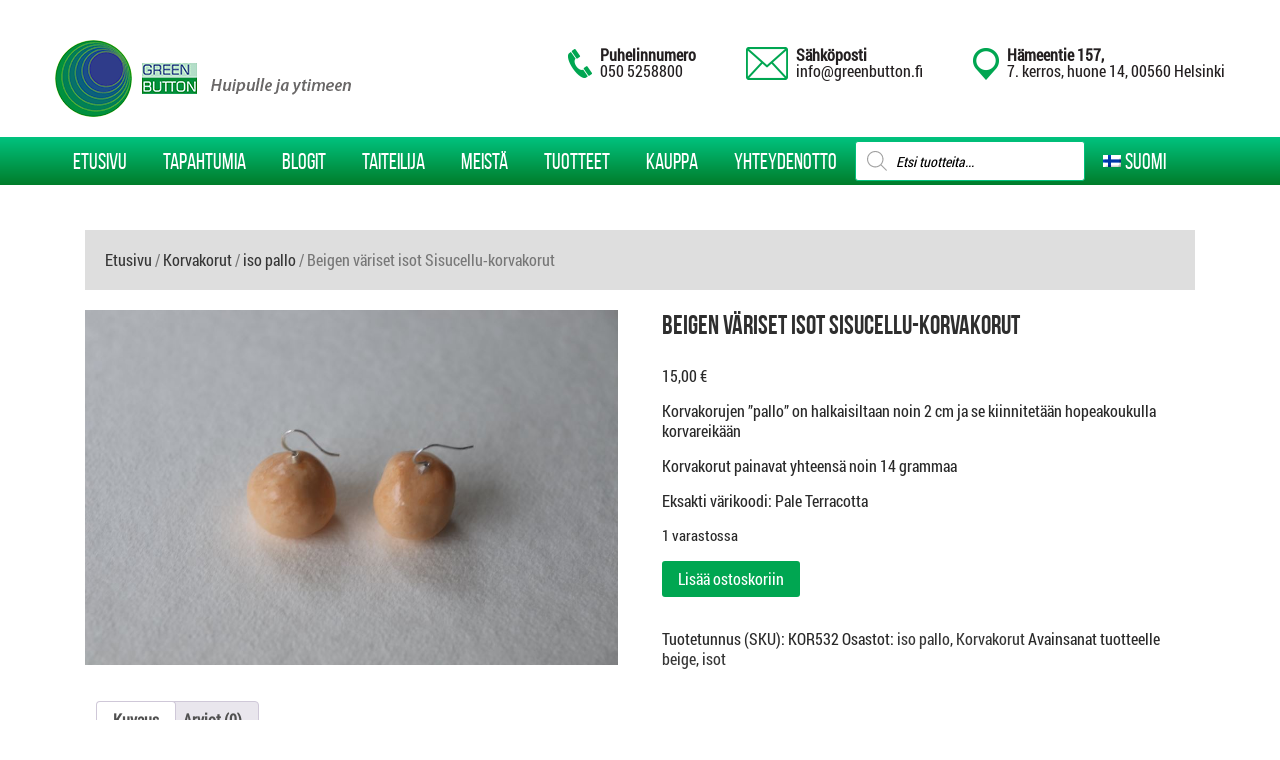

--- FILE ---
content_type: text/html; charset=UTF-8
request_url: https://greenbutton.fi/product/beigen-variset-isot-sisucellu-korvakorut-2/
body_size: 24063
content:
<!DOCTYPE html><!--[if IE 7]><html class="ie ie7" lang="fi"><![endif]--><!--[if IE 8]><html class="ie ie8" lang="fi"><![endif]--><!--[if !(IE 7) & !(IE 8)]><!--><html lang="fi"><!--<![endif]--><head><meta charset="UTF-8" /> <script type="text/javascript">/*  */
var gform;gform||(document.addEventListener("gform_main_scripts_loaded",function(){gform.scriptsLoaded=!0}),document.addEventListener("gform/theme/scripts_loaded",function(){gform.themeScriptsLoaded=!0}),window.addEventListener("DOMContentLoaded",function(){gform.domLoaded=!0}),gform={domLoaded:!1,scriptsLoaded:!1,themeScriptsLoaded:!1,isFormEditor:()=>"function"==typeof InitializeEditor,callIfLoaded:function(o){return!(!gform.domLoaded||!gform.scriptsLoaded||!gform.themeScriptsLoaded&&!gform.isFormEditor()||(gform.isFormEditor()&&console.warn("The use of gform.initializeOnLoaded() is deprecated in the form editor context and will be removed in Gravity Forms 3.1."),o(),0))},initializeOnLoaded:function(o){gform.callIfLoaded(o)||(document.addEventListener("gform_main_scripts_loaded",()=>{gform.scriptsLoaded=!0,gform.callIfLoaded(o)}),document.addEventListener("gform/theme/scripts_loaded",()=>{gform.themeScriptsLoaded=!0,gform.callIfLoaded(o)}),window.addEventListener("DOMContentLoaded",()=>{gform.domLoaded=!0,gform.callIfLoaded(o)}))},hooks:{action:{},filter:{}},addAction:function(o,r,e,t){gform.addHook("action",o,r,e,t)},addFilter:function(o,r,e,t){gform.addHook("filter",o,r,e,t)},doAction:function(o){gform.doHook("action",o,arguments)},applyFilters:function(o){return gform.doHook("filter",o,arguments)},removeAction:function(o,r){gform.removeHook("action",o,r)},removeFilter:function(o,r,e){gform.removeHook("filter",o,r,e)},addHook:function(o,r,e,t,n){null==gform.hooks[o][r]&&(gform.hooks[o][r]=[]);var d=gform.hooks[o][r];null==n&&(n=r+"_"+d.length),gform.hooks[o][r].push({tag:n,callable:e,priority:t=null==t?10:t})},doHook:function(r,o,e){var t;if(e=Array.prototype.slice.call(e,1),null!=gform.hooks[r][o]&&((o=gform.hooks[r][o]).sort(function(o,r){return o.priority-r.priority}),o.forEach(function(o){"function"!=typeof(t=o.callable)&&(t=window[t]),"action"==r?t.apply(null,e):e[0]=t.apply(null,e)})),"filter"==r)return e[0]},removeHook:function(o,r,t,n){var e;null!=gform.hooks[o][r]&&(e=(e=gform.hooks[o][r]).filter(function(o,r,e){return!!(null!=n&&n!=o.tag||null!=t&&t!=o.priority)}),gform.hooks[o][r]=e)}});
/*  */</script> <meta name="viewport" content="width=device-width" /><title>Beigen väriset isot Sisucellu-korvakorut | Huipulle ja ytimeen</title><link rel="profile" href="http://gmpg.org/xfn/11" /><link rel="pingback" href="https://greenbutton.fi/xmlrpc.php" /> <script>if (navigator.userAgent.match(/IEMobile\/10\.0/)) {

          var msViewportStyle = document.createElement('style')

          msViewportStyle.appendChild(

            document.createTextNode(

              '@-ms-viewport{width:auto!important}'

            )

          )

          document.querySelector('head').appendChild(msViewportStyle)

        }</script> <!--[if lt IE 9]> <script src="https://greenbutton.fi/wp-content/themes/greenbutton/js/html5.js" type="text/javascript"></script> <![endif]--><meta name='robots' content='max-image-preview:large' /><link rel='dns-prefetch' href='//www.googletagmanager.com' /><link rel='dns-prefetch' href='//fonts.googleapis.com' /><link rel="alternate" type="application/rss+xml" title="Huipulle ja ytimeen &raquo; syöte" href="https://greenbutton.fi/feed/" /><link rel="alternate" type="application/rss+xml" title="Huipulle ja ytimeen &raquo; kommenttien syöte" href="https://greenbutton.fi/comments/feed/" /><link rel="alternate" type="application/rss+xml" title="Huipulle ja ytimeen &raquo; Beigen väriset isot Sisucellu-korvakorut kommenttien syöte" href="https://greenbutton.fi/product/beigen-variset-isot-sisucellu-korvakorut-2/feed/" /><link rel="alternate" title="oEmbed (JSON)" type="application/json+oembed" href="https://greenbutton.fi/wp-json/oembed/1.0/embed?url=https%3A%2F%2Fgreenbutton.fi%2Fproduct%2Fbeigen-variset-isot-sisucellu-korvakorut-2%2F" /><link rel="alternate" title="oEmbed (XML)" type="text/xml+oembed" href="https://greenbutton.fi/wp-json/oembed/1.0/embed?url=https%3A%2F%2Fgreenbutton.fi%2Fproduct%2Fbeigen-variset-isot-sisucellu-korvakorut-2%2F&#038;format=xml" /><style id='wp-img-auto-sizes-contain-inline-css' type='text/css'>img:is([sizes=auto i],[sizes^="auto," i]){contain-intrinsic-size:3000px 1500px}
/*# sourceURL=wp-img-auto-sizes-contain-inline-css */</style><link data-optimized="2" rel="stylesheet" href="https://greenbutton.fi/wp-content/litespeed/css/41100919722396ec701c1794c218dc6e.css?ver=4563f" /><style id='global-styles-inline-css' type='text/css'>:root{--wp--preset--aspect-ratio--square: 1;--wp--preset--aspect-ratio--4-3: 4/3;--wp--preset--aspect-ratio--3-4: 3/4;--wp--preset--aspect-ratio--3-2: 3/2;--wp--preset--aspect-ratio--2-3: 2/3;--wp--preset--aspect-ratio--16-9: 16/9;--wp--preset--aspect-ratio--9-16: 9/16;--wp--preset--color--black: #000000;--wp--preset--color--cyan-bluish-gray: #abb8c3;--wp--preset--color--white: #ffffff;--wp--preset--color--pale-pink: #f78da7;--wp--preset--color--vivid-red: #cf2e2e;--wp--preset--color--luminous-vivid-orange: #ff6900;--wp--preset--color--luminous-vivid-amber: #fcb900;--wp--preset--color--light-green-cyan: #7bdcb5;--wp--preset--color--vivid-green-cyan: #00d084;--wp--preset--color--pale-cyan-blue: #8ed1fc;--wp--preset--color--vivid-cyan-blue: #0693e3;--wp--preset--color--vivid-purple: #9b51e0;--wp--preset--gradient--vivid-cyan-blue-to-vivid-purple: linear-gradient(135deg,rgb(6,147,227) 0%,rgb(155,81,224) 100%);--wp--preset--gradient--light-green-cyan-to-vivid-green-cyan: linear-gradient(135deg,rgb(122,220,180) 0%,rgb(0,208,130) 100%);--wp--preset--gradient--luminous-vivid-amber-to-luminous-vivid-orange: linear-gradient(135deg,rgb(252,185,0) 0%,rgb(255,105,0) 100%);--wp--preset--gradient--luminous-vivid-orange-to-vivid-red: linear-gradient(135deg,rgb(255,105,0) 0%,rgb(207,46,46) 100%);--wp--preset--gradient--very-light-gray-to-cyan-bluish-gray: linear-gradient(135deg,rgb(238,238,238) 0%,rgb(169,184,195) 100%);--wp--preset--gradient--cool-to-warm-spectrum: linear-gradient(135deg,rgb(74,234,220) 0%,rgb(151,120,209) 20%,rgb(207,42,186) 40%,rgb(238,44,130) 60%,rgb(251,105,98) 80%,rgb(254,248,76) 100%);--wp--preset--gradient--blush-light-purple: linear-gradient(135deg,rgb(255,206,236) 0%,rgb(152,150,240) 100%);--wp--preset--gradient--blush-bordeaux: linear-gradient(135deg,rgb(254,205,165) 0%,rgb(254,45,45) 50%,rgb(107,0,62) 100%);--wp--preset--gradient--luminous-dusk: linear-gradient(135deg,rgb(255,203,112) 0%,rgb(199,81,192) 50%,rgb(65,88,208) 100%);--wp--preset--gradient--pale-ocean: linear-gradient(135deg,rgb(255,245,203) 0%,rgb(182,227,212) 50%,rgb(51,167,181) 100%);--wp--preset--gradient--electric-grass: linear-gradient(135deg,rgb(202,248,128) 0%,rgb(113,206,126) 100%);--wp--preset--gradient--midnight: linear-gradient(135deg,rgb(2,3,129) 0%,rgb(40,116,252) 100%);--wp--preset--font-size--small: 13px;--wp--preset--font-size--medium: 20px;--wp--preset--font-size--large: 36px;--wp--preset--font-size--x-large: 42px;--wp--preset--spacing--20: 0.44rem;--wp--preset--spacing--30: 0.67rem;--wp--preset--spacing--40: 1rem;--wp--preset--spacing--50: 1.5rem;--wp--preset--spacing--60: 2.25rem;--wp--preset--spacing--70: 3.38rem;--wp--preset--spacing--80: 5.06rem;--wp--preset--shadow--natural: 6px 6px 9px rgba(0, 0, 0, 0.2);--wp--preset--shadow--deep: 12px 12px 50px rgba(0, 0, 0, 0.4);--wp--preset--shadow--sharp: 6px 6px 0px rgba(0, 0, 0, 0.2);--wp--preset--shadow--outlined: 6px 6px 0px -3px rgb(255, 255, 255), 6px 6px rgb(0, 0, 0);--wp--preset--shadow--crisp: 6px 6px 0px rgb(0, 0, 0);}:where(.is-layout-flex){gap: 0.5em;}:where(.is-layout-grid){gap: 0.5em;}body .is-layout-flex{display: flex;}.is-layout-flex{flex-wrap: wrap;align-items: center;}.is-layout-flex > :is(*, div){margin: 0;}body .is-layout-grid{display: grid;}.is-layout-grid > :is(*, div){margin: 0;}:where(.wp-block-columns.is-layout-flex){gap: 2em;}:where(.wp-block-columns.is-layout-grid){gap: 2em;}:where(.wp-block-post-template.is-layout-flex){gap: 1.25em;}:where(.wp-block-post-template.is-layout-grid){gap: 1.25em;}.has-black-color{color: var(--wp--preset--color--black) !important;}.has-cyan-bluish-gray-color{color: var(--wp--preset--color--cyan-bluish-gray) !important;}.has-white-color{color: var(--wp--preset--color--white) !important;}.has-pale-pink-color{color: var(--wp--preset--color--pale-pink) !important;}.has-vivid-red-color{color: var(--wp--preset--color--vivid-red) !important;}.has-luminous-vivid-orange-color{color: var(--wp--preset--color--luminous-vivid-orange) !important;}.has-luminous-vivid-amber-color{color: var(--wp--preset--color--luminous-vivid-amber) !important;}.has-light-green-cyan-color{color: var(--wp--preset--color--light-green-cyan) !important;}.has-vivid-green-cyan-color{color: var(--wp--preset--color--vivid-green-cyan) !important;}.has-pale-cyan-blue-color{color: var(--wp--preset--color--pale-cyan-blue) !important;}.has-vivid-cyan-blue-color{color: var(--wp--preset--color--vivid-cyan-blue) !important;}.has-vivid-purple-color{color: var(--wp--preset--color--vivid-purple) !important;}.has-black-background-color{background-color: var(--wp--preset--color--black) !important;}.has-cyan-bluish-gray-background-color{background-color: var(--wp--preset--color--cyan-bluish-gray) !important;}.has-white-background-color{background-color: var(--wp--preset--color--white) !important;}.has-pale-pink-background-color{background-color: var(--wp--preset--color--pale-pink) !important;}.has-vivid-red-background-color{background-color: var(--wp--preset--color--vivid-red) !important;}.has-luminous-vivid-orange-background-color{background-color: var(--wp--preset--color--luminous-vivid-orange) !important;}.has-luminous-vivid-amber-background-color{background-color: var(--wp--preset--color--luminous-vivid-amber) !important;}.has-light-green-cyan-background-color{background-color: var(--wp--preset--color--light-green-cyan) !important;}.has-vivid-green-cyan-background-color{background-color: var(--wp--preset--color--vivid-green-cyan) !important;}.has-pale-cyan-blue-background-color{background-color: var(--wp--preset--color--pale-cyan-blue) !important;}.has-vivid-cyan-blue-background-color{background-color: var(--wp--preset--color--vivid-cyan-blue) !important;}.has-vivid-purple-background-color{background-color: var(--wp--preset--color--vivid-purple) !important;}.has-black-border-color{border-color: var(--wp--preset--color--black) !important;}.has-cyan-bluish-gray-border-color{border-color: var(--wp--preset--color--cyan-bluish-gray) !important;}.has-white-border-color{border-color: var(--wp--preset--color--white) !important;}.has-pale-pink-border-color{border-color: var(--wp--preset--color--pale-pink) !important;}.has-vivid-red-border-color{border-color: var(--wp--preset--color--vivid-red) !important;}.has-luminous-vivid-orange-border-color{border-color: var(--wp--preset--color--luminous-vivid-orange) !important;}.has-luminous-vivid-amber-border-color{border-color: var(--wp--preset--color--luminous-vivid-amber) !important;}.has-light-green-cyan-border-color{border-color: var(--wp--preset--color--light-green-cyan) !important;}.has-vivid-green-cyan-border-color{border-color: var(--wp--preset--color--vivid-green-cyan) !important;}.has-pale-cyan-blue-border-color{border-color: var(--wp--preset--color--pale-cyan-blue) !important;}.has-vivid-cyan-blue-border-color{border-color: var(--wp--preset--color--vivid-cyan-blue) !important;}.has-vivid-purple-border-color{border-color: var(--wp--preset--color--vivid-purple) !important;}.has-vivid-cyan-blue-to-vivid-purple-gradient-background{background: var(--wp--preset--gradient--vivid-cyan-blue-to-vivid-purple) !important;}.has-light-green-cyan-to-vivid-green-cyan-gradient-background{background: var(--wp--preset--gradient--light-green-cyan-to-vivid-green-cyan) !important;}.has-luminous-vivid-amber-to-luminous-vivid-orange-gradient-background{background: var(--wp--preset--gradient--luminous-vivid-amber-to-luminous-vivid-orange) !important;}.has-luminous-vivid-orange-to-vivid-red-gradient-background{background: var(--wp--preset--gradient--luminous-vivid-orange-to-vivid-red) !important;}.has-very-light-gray-to-cyan-bluish-gray-gradient-background{background: var(--wp--preset--gradient--very-light-gray-to-cyan-bluish-gray) !important;}.has-cool-to-warm-spectrum-gradient-background{background: var(--wp--preset--gradient--cool-to-warm-spectrum) !important;}.has-blush-light-purple-gradient-background{background: var(--wp--preset--gradient--blush-light-purple) !important;}.has-blush-bordeaux-gradient-background{background: var(--wp--preset--gradient--blush-bordeaux) !important;}.has-luminous-dusk-gradient-background{background: var(--wp--preset--gradient--luminous-dusk) !important;}.has-pale-ocean-gradient-background{background: var(--wp--preset--gradient--pale-ocean) !important;}.has-electric-grass-gradient-background{background: var(--wp--preset--gradient--electric-grass) !important;}.has-midnight-gradient-background{background: var(--wp--preset--gradient--midnight) !important;}.has-small-font-size{font-size: var(--wp--preset--font-size--small) !important;}.has-medium-font-size{font-size: var(--wp--preset--font-size--medium) !important;}.has-large-font-size{font-size: var(--wp--preset--font-size--large) !important;}.has-x-large-font-size{font-size: var(--wp--preset--font-size--x-large) !important;}
/*# sourceURL=global-styles-inline-css */</style><style id='classic-theme-styles-inline-css' type='text/css'>/*! This file is auto-generated */
.wp-block-button__link{color:#fff;background-color:#32373c;border-radius:9999px;box-shadow:none;text-decoration:none;padding:calc(.667em + 2px) calc(1.333em + 2px);font-size:1.125em}.wp-block-file__button{background:#32373c;color:#fff;text-decoration:none}
/*# sourceURL=/wp-includes/css/classic-themes.min.css */</style><style id='woocommerce-inline-inline-css' type='text/css'>.woocommerce form .form-row .required { visibility: visible; }
/*# sourceURL=woocommerce-inline-inline-css */</style><style id='wpmenucart-icons-inline-css' type='text/css'>@font-face{font-family:WPMenuCart;src:url(https://greenbutton.fi/wp-content/plugins/wp-menu-cart/assets/fonts/WPMenuCart.eot);src:url(https://greenbutton.fi/wp-content/plugins/wp-menu-cart/assets/fonts/WPMenuCart.eot?#iefix) format('embedded-opentype'),url(https://greenbutton.fi/wp-content/plugins/wp-menu-cart/assets/fonts/WPMenuCart.woff2) format('woff2'),url(https://greenbutton.fi/wp-content/plugins/wp-menu-cart/assets/fonts/WPMenuCart.woff) format('woff'),url(https://greenbutton.fi/wp-content/plugins/wp-menu-cart/assets/fonts/WPMenuCart.ttf) format('truetype'),url(https://greenbutton.fi/wp-content/plugins/wp-menu-cart/assets/fonts/WPMenuCart.svg#WPMenuCart) format('svg');font-weight:400;font-style:normal;font-display:swap}
/*# sourceURL=wpmenucart-icons-inline-css */</style><style id='wpmenucart-inline-css' type='text/css'>.et-cart-info { display:none !important; } .site-header-cart { display:none !important; }
/*# sourceURL=wpmenucart-inline-css */</style><link rel='stylesheet' id='twentytwelve-fonts-css' href='https://fonts.googleapis.com/css?family=Open+Sans:400italic,700italic,400,700&#038;subset=latin,latin-ext&#038;display=swap' type='text/css' media='all' /> <script>var jquery_placeholder_url = 'https://greenbutton.fi/wp-content/plugins/gravity-forms-placeholders/jquery.placeholder-1.0.1.js';</script><script type="text/javascript" src="https://greenbutton.fi/wp-includes/js/jquery/jquery.min.js?ver=3.7.1" id="jquery-core-js"></script> <script type="text/javascript" id="tiered-pricing-table-front-js-js-extra">/*  */
var tieredPricingGlobalData = {"loadVariationTieredPricingNonce":"7cda63aab8","isPremium":"yes","currencyOptions":{"currency_symbol":"&euro;","decimal_separator":",","thousand_separator":" ","decimals":2,"price_format":"%2$s&nbsp;%1$s","trim_zeros":false},"supportedVariableProductTypes":["variable","variable-subscription"],"supportedSimpleProductTypes":["simple","variation","subscription","subscription-variation"]};
//# sourceURL=tiered-pricing-table-front-js-js-extra
/*  */</script> <script type="text/javascript" id="responsive-lightbox-sanitizer-js-before">/*  */
window.RLG = window.RLG || {}; window.RLG.sanitizeAllowedHosts = ["youtube.com","www.youtube.com","youtu.be","vimeo.com","player.vimeo.com"];
//# sourceURL=responsive-lightbox-sanitizer-js-before
/*  */</script> <script type="text/javascript" id="responsive-lightbox-js-before">/*  */
var rlArgs = {"script":"prettyphoto","selector":"lightbox","customEvents":"","activeGalleries":true,"animationSpeed":"normal","slideshow":false,"slideshowDelay":5000,"slideshowAutoplay":false,"opacity":"0.75","showTitle":false,"allowResize":true,"allowExpand":true,"width":1080,"height":720,"separator":"\/","theme":"pp_default","horizontalPadding":20,"hideFlash":false,"wmode":"opaque","videoAutoplay":false,"modal":false,"deeplinking":false,"overlayGallery":true,"keyboardShortcuts":true,"social":false,"woocommerce_gallery":false,"ajaxurl":"https:\/\/greenbutton.fi\/wp-admin\/admin-ajax.php","nonce":"7ec9701c08","preview":false,"postId":6655,"scriptExtension":false};

//# sourceURL=responsive-lightbox-js-before
/*  */</script> <script type="text/javascript" id="wc-add-to-cart-js-extra">/*  */
var wc_add_to_cart_params = {"ajax_url":"/wp-admin/admin-ajax.php","wc_ajax_url":"/?wc-ajax=%%endpoint%%","i18n_view_cart":"N\u00e4yt\u00e4 ostoskori","cart_url":"https://greenbutton.fi/cart/","is_cart":"","cart_redirect_after_add":"no"};
//# sourceURL=wc-add-to-cart-js-extra
/*  */</script> <script type="text/javascript" id="wc-single-product-js-extra">/*  */
var wc_single_product_params = {"i18n_required_rating_text":"Valitse arvostelu, ole hyv\u00e4.","i18n_rating_options":["1/5 t\u00e4hte\u00e4","2/5 t\u00e4hte\u00e4","3/5 t\u00e4hte\u00e4","4/5 t\u00e4hte\u00e4","5/5 t\u00e4hte\u00e4"],"i18n_product_gallery_trigger_text":"View full-screen image gallery","review_rating_required":"no","flexslider":{"rtl":false,"animation":"slide","smoothHeight":true,"directionNav":false,"controlNav":"thumbnails","slideshow":false,"animationSpeed":500,"animationLoop":false,"allowOneSlide":false},"zoom_enabled":"","zoom_options":[],"photoswipe_enabled":"","photoswipe_options":{"shareEl":false,"closeOnScroll":false,"history":false,"hideAnimationDuration":0,"showAnimationDuration":0},"flexslider_enabled":""};
//# sourceURL=wc-single-product-js-extra
/*  */</script> <script type="text/javascript" id="woocommerce-js-extra">/*  */
var woocommerce_params = {"ajax_url":"/wp-admin/admin-ajax.php","wc_ajax_url":"/?wc-ajax=%%endpoint%%","i18n_password_show":"N\u00e4yt\u00e4 salasana","i18n_password_hide":"Piilota salasana"};
//# sourceURL=woocommerce-js-extra
/*  */</script> 
 <script type="text/javascript" src="https://www.googletagmanager.com/gtag/js?id=G-BP7BEMFRKY" id="google_gtagjs-js" async></script> <script type="text/javascript" id="google_gtagjs-js-after">/*  */
window.dataLayer = window.dataLayer || [];function gtag(){dataLayer.push(arguments);}
gtag("set","linker",{"domains":["greenbutton.fi"]});
gtag("js", new Date());
gtag("set", "developer_id.dZTNiMT", true);
gtag("config", "G-BP7BEMFRKY");
//# sourceURL=google_gtagjs-js-after
/*  */</script> <script type="text/javascript" id="utils-js-extra">/*  */
var userSettings = {"url":"/","uid":"0","time":"1769033571","secure":"1"};
//# sourceURL=utils-js-extra
/*  */</script> <link rel="https://api.w.org/" href="https://greenbutton.fi/wp-json/" /><link rel="alternate" title="JSON" type="application/json" href="https://greenbutton.fi/wp-json/wp/v2/product/6655" /><link rel="EditURI" type="application/rsd+xml" title="RSD" href="https://greenbutton.fi/xmlrpc.php?rsd" /><link rel="canonical" href="https://greenbutton.fi/product/beigen-variset-isot-sisucellu-korvakorut-2/" /><link rel='shortlink' href='https://greenbutton.fi/?p=6655' /> <script>jQuery(document).ready(function () {

						let $quantity = jQuery('.single_variation_wrap').find('[name=quantity]');

						jQuery(document).on('found_variation', function (e, variation) {

							if (variation.step) {
								$quantity.attr('step', variation.step);
								$quantity.data('step', variation.step);
							} else {
								$quantity.attr('step', 1);
								$quantity.data('step', 1);
							}

							if (variation.max_qty) {
								$quantity.attr('max', variation.max_qty);
								$quantity.data('max', variation.max_qty);
							} else {
								$quantity.removeAttr('max');
							}
						});

						jQuery(document).on('reset_data', function () {
							// Do not remove step attr - it can be used for some themes for +\- buttons
							$quantity.attr('step', 1);
							$quantity.data('step', 1);

							$quantity.removeAttr('max');
						});
					});</script> <script>// Handle Minimum Quantities by Tiered Pricing Table
				(function ($) {

					$(document).on('found_variation', function (event, variation) {
						if (typeof variation.qty_value !== "undefined") {
							// update quantity field with a new minimum
							$('form.cart').find('[name=quantity]').val(variation.qty_value)
						}

						if (typeof variation.min_qty !== "undefined") {
							// update quantity field with a new minimum
							$('form.cart').find('[name=quantity]').attr('min', variation.min_qty);
						}
					});

				})(jQuery);</script> <script>// Tiered Pricing WOOCS Compatibility
			(function ($) {
				$('.tpt__tiered-pricing').on('tiered_price_update', function (event, data) {
					$.each($('.wcpa_form_outer'), function (i, el) {
						var $el = $(el);
						var product = $el.data('product');

						if (product) {
							product.wc_product_price = data.price;
							$(el).data('product', product);
						}
					});
				});
			})(jQuery);</script> <meta name="generator" content="Site Kit by Google 1.170.0" /><style>.dgwt-wcas-ico-magnifier,.dgwt-wcas-ico-magnifier-handler{max-width:20px}.dgwt-wcas-search-wrapp{max-width:600px}.dgwt-wcas-search-icon{color:#fff}.dgwt-wcas-search-icon path{fill:#fff}</style><noscript><style>.woocommerce-product-gallery{ opacity: 1 !important; }</style></noscript><style type="text/css" id="custom-background-css">body.custom-background { background-color: #fff; }</style><style media="screen">.wpglobus_flag_fi{background-image:url(https://greenbutton.fi/wp-content/plugins/wpglobus/flags/fi.png)}
.wpglobus_flag_us{background-image:url(https://greenbutton.fi/wp-content/plugins/wpglobus/flags/um.png)}</style><link rel="alternate" hreflang="fi" href="https://greenbutton.fi/product/beigen-variset-isot-sisucellu-korvakorut-2/" /><link rel="alternate" hreflang="en-US" href="https://greenbutton.fi/us/product/beigen-variset-isot-sisucellu-korvakorut-2/" /><link rel="icon" href="https://greenbutton.fi/wp-content/uploads/2020/07/cropped-fav-6-32x32.png" sizes="32x32" /><link rel="icon" href="https://greenbutton.fi/wp-content/uploads/2020/07/cropped-fav-6-192x192.png" sizes="192x192" /><link rel="apple-touch-icon" href="https://greenbutton.fi/wp-content/uploads/2020/07/cropped-fav-6-180x180.png" /><meta name="msapplication-TileImage" content="https://greenbutton.fi/wp-content/uploads/2020/07/cropped-fav-6-270x270.png" /><style type="text/css" id="wp-custom-css">#secondary{
	padding:0 10px;
}
.header_featured img{
	height: 33px;
	width: auto;
}
@media only screen and (max-width: 375px){
	body.woocommerce .woocommerce-breadcrumb{
		padding: 10px;
		font-size: 11px;
		overflow: hidden;
	}
}</style><style>.clickto_call_outer {

  background: url("") repeat-x scroll 0 0 rgba(0, 0, 0, 0);

}

  

 

#nav-bar-main .navbar-inverse .navbar-toggle {

  background: #ff9d00;

}

 #nav-bar-main .navbar-inverse .navbar-toggle.collapsed,.home_button_a {

  background: #323232;

}



/*Slider Heading Color*/

.heading_slider_1{

	color:#00a651 !important;

}

.heading_slider_2 {

	color:#000000 !important;

} 



/*Content Area Heading Color*/

.sec_right h1{

	color:#000000 !important;

}

.sec_right h2{

	color:#3a3a3a !important;

}

.sec_right h3{

	color:#000000 !important;

}

.sec_right h4{

	color:#000000 !important;

}

.sec_right h5{

	color:#000000 !important;

}

.sec_right h6{

	color:#000000 !important;

}



/*Sidebar Area Heading Color*/

.sec_left h1{

	color:#000000 !important;

}

.sec_left h2{

	color:#000000 !important;

}

.sec_left h3{

	color:#000000 !important;

}

.sec_left h4{

	color:#000000 !important;

}

.sec_left h5{

	color:#000000 !important;

}

.sec_left h6{

	color:#000000 !important;

}



/*Footer Area Heading Color*/

.bottom_space h1{

	color:#ffffff !important;

}

.bottom_space h2{

	color:#ffffff !important;

}

.bottom_space h3{

	color:#ffffff !important;

}

.bottom_space h4{

	color:#ffffff !important;

}

.bottom_space h5{

	color:#ffffff !important;

}

.bottom_space h6{

	color:#ffffff !important;

}</style></head><body class="wp-singular product-template-default single single-product postid-6655 custom-background wp-theme-greenbutton theme-greenbutton woocommerce woocommerce-page woocommerce-no-js custom-background-white custom-font-enabled single-author"><div id="nav-bar-main"><nav class="navbar navbar-inverse " role="navigation" ><div class="container"><div class="row"><div class="header_area"><div class="logo_image"><a class="navbar-brand" href="https://greenbutton.fi/"><img class="img-responsive" alt="" src="https://greenbutton.fi/wp-content/uploads/2015/12/logo3.png"></a></div><div class="header_featured"><ul><li><img src="https://greenbutton.fi/wp-content/uploads/2015/12/puhelin.png"><span><p><strong>Puhelinnumero</strong><br />050 5258800</p>
</span></li><li><img src="https://greenbutton.fi/wp-content/uploads/2015/12/email.png"><span><p><strong>Sähköposti</strong><br /><a href="mailto:info@greenbutton.fi">info@greenbutton.fi</a></p>
</span></li><li><img src="https://greenbutton.fi/wp-content/uploads/2015/12/sijainti.png"><span><p><strong>Hämeentie 157,</strong><br />7. kerros, huone 14, 00560 Helsinki</p>
</span></li></ul></div></div></div></div><div class="outer_navbar"><div class="container"><div class="row"><div class="mobile-search"><div  class="dgwt-wcas-search-wrapp dgwt-wcas-no-submit woocommerce dgwt-wcas-style-solaris js-dgwt-wcas-layout-classic dgwt-wcas-layout-classic js-dgwt-wcas-mobile-overlay-enabled"><form class="dgwt-wcas-search-form" role="search" action="https://greenbutton.fi/" method="get"><div class="dgwt-wcas-sf-wrapp">
<svg
class="dgwt-wcas-ico-magnifier" xmlns="http://www.w3.org/2000/svg"
xmlns:xlink="http://www.w3.org/1999/xlink" x="0px" y="0px"
viewBox="0 0 51.539 51.361" xml:space="preserve">
<path 						d="M51.539,49.356L37.247,35.065c3.273-3.74,5.272-8.623,5.272-13.983c0-11.742-9.518-21.26-21.26-21.26 S0,9.339,0,21.082s9.518,21.26,21.26,21.26c5.361,0,10.244-1.999,13.983-5.272l14.292,14.292L51.539,49.356z M2.835,21.082 c0-10.176,8.249-18.425,18.425-18.425s18.425,8.249,18.425,18.425S31.436,39.507,21.26,39.507S2.835,31.258,2.835,21.082z"/>
</svg>
<label class="screen-reader-text"
for="dgwt-wcas-search-input-1">
Products search			</label><input
id="dgwt-wcas-search-input-1"
type="search"
class="dgwt-wcas-search-input"
name="s"
value=""
placeholder="Etsi tuotteita..."
autocomplete="off"
/><div class="dgwt-wcas-preloader"></div><div class="dgwt-wcas-voice-search"></div>
<input type="hidden" name="post_type" value="product"/>
<input type="hidden" name="dgwt_wcas" value="1"/></div></form></div></div><div class="just_for_resp"><div class="navbar-header"><a href="https://greenbutton.fi/" class="home_button_a"><span class="home_button"></span></a><button type="button" class="navbar-toggle collapsed" data-toggle="collapse" data-target=".navbar-ex1-collapse"><span class="toggle_responsive"></span>Valikko</button></div><div id="navbar" class="collapse navbar-collapse navbar-ex1-collapse"><div class="menu-menu-1-container"><ul id="menu-menu-1" class="nav navbar-nav"><li id="menu-item-7182" class="menu-item menu-item-type-post_type menu-item-object-page menu-item-home menu-item-7182"><a href="https://greenbutton.fi/">Etusivu</a></li><li id="menu-item-7192" class="menu-item menu-item-type-post_type menu-item-object-page menu-item-7192"><a href="https://greenbutton.fi/tapahtumia/">Tapahtumia</a></li><li id="menu-item-7193" class="menu-item menu-item-type-post_type menu-item-object-page menu-item-7193"><a href="https://greenbutton.fi/blogi/">Blogit</a></li><li id="menu-item-10319" class="menu-item menu-item-type-post_type menu-item-object-page menu-item-10319"><a href="https://greenbutton.fi/taiteilija/">Taiteilija</a></li><li id="menu-item-7188" class="menu-item menu-item-type-post_type menu-item-object-page menu-item-7188"><a href="https://greenbutton.fi/meista/">Meistä</a></li><li id="menu-item-7184" class="menu-item menu-item-type-post_type menu-item-object-page menu-item-has-children menu-item-7184"><a href="https://greenbutton.fi/tuotteet/">Tuotteet</a><ul class="sub-menu"><li id="menu-item-7183" class="menu-item menu-item-type-post_type menu-item-object-page menu-item-has-children menu-item-7183"><a href="https://greenbutton.fi/design/">Design</a><ul class="sub-menu"><li id="menu-item-7108" class="menu-item menu-item-type-taxonomy menu-item-object-product_cat menu-item-has-children menu-item-7108"><a href="https://greenbutton.fi/tuote-osasto/sisu-nukke/">Sisu-nukke</a><ul class="sub-menu"><li id="menu-item-7114" class="menu-item menu-item-type-taxonomy menu-item-object-product_cat menu-item-7114"><a href="https://greenbutton.fi/tuote-osasto/sisu-nukke/pakattu-sisu-nukke/">Pakattu Sisu-nukke</a></li><li id="menu-item-7117" class="menu-item menu-item-type-taxonomy menu-item-object-product_cat menu-item-7117"><a href="https://greenbutton.fi/tuote-osasto/sisu-nukke/seisova-sisu-nukke/">Seisova Sisu-nukke</a></li><li id="menu-item-7112" class="menu-item menu-item-type-taxonomy menu-item-object-product_cat menu-item-7112"><a href="https://greenbutton.fi/tuote-osasto/sisu-nukke/magneettinen-sisu-nukke/">Magneettinen Sisu-nukke</a></li><li id="menu-item-7111" class="menu-item menu-item-type-taxonomy menu-item-object-product_cat menu-item-7111"><a href="https://greenbutton.fi/tuote-osasto/sisu-nukke/lukollinen-sisu-nukke/">Lukollinen Sisu-nukke</a></li><li id="menu-item-7113" class="menu-item menu-item-type-taxonomy menu-item-object-product_cat menu-item-7113"><a href="https://greenbutton.fi/tuote-osasto/sisu-nukke/narujalkainen-sisu-nukke/">Narujalkainen Sisu-nukke</a></li><li id="menu-item-7109" class="menu-item menu-item-type-taxonomy menu-item-object-product_cat menu-item-7109"><a href="https://greenbutton.fi/tuote-osasto/sisu-nukke/kepillinen-sisu-nukke/">Kepillinen Sisu-nukke</a></li><li id="menu-item-7116" class="menu-item menu-item-type-taxonomy menu-item-object-product_cat menu-item-7116"><a href="https://greenbutton.fi/tuote-osasto/sisu-nukke/roikkuva-sisu-nukke/">Roikkuva Sisu-nukke</a></li><li id="menu-item-7118" class="menu-item menu-item-type-taxonomy menu-item-object-product_cat menu-item-7118"><a href="https://greenbutton.fi/tuote-osasto/sisu-nukke/sisu-nukke-hoyhenilla/">Sisu-nukke höyhenillä</a></li><li id="menu-item-7115" class="menu-item menu-item-type-taxonomy menu-item-object-product_cat menu-item-7115"><a href="https://greenbutton.fi/tuote-osasto/sisu-nukke/rautalanka-sisu-nukke/">Rautalanka Sisu-nukke</a></li><li id="menu-item-7119" class="menu-item menu-item-type-taxonomy menu-item-object-product_cat menu-item-7119"><a href="https://greenbutton.fi/tuote-osasto/sisu-nukke/sisu-nukke-kaulanauhassa/">Sisu-nukke kaulanauhassa</a></li><li id="menu-item-7110" class="menu-item menu-item-type-taxonomy menu-item-object-product_cat menu-item-7110"><a href="https://greenbutton.fi/tuote-osasto/sisu-nukke/kiinnitettava-sisu-nukke/">Kiinnitettävä Sisu-nukke</a></li></ul></li><li id="menu-item-7122" class="menu-item menu-item-type-taxonomy menu-item-object-product_cat menu-item-7122"><a href="https://greenbutton.fi/tuote-osasto/sisu-tonttu/">Sisu-tonttu</a></li><li id="menu-item-7123" class="menu-item menu-item-type-taxonomy menu-item-object-product_cat menu-item-7123"><a href="https://greenbutton.fi/tuote-osasto/sisu-sieni/">Sisu-sieni</a></li></ul></li><li id="menu-item-7082" class="menu-item menu-item-type-post_type menu-item-object-page menu-item-has-children menu-item-7082"><a href="https://greenbutton.fi/kukat/">Kukat</a><ul class="sub-menu"><li id="menu-item-7120" class="menu-item menu-item-type-taxonomy menu-item-object-product_cat menu-item-7120"><a href="https://greenbutton.fi/tuote-osasto/kukat/kukkakimppu/">Kukkakimppu</a></li><li id="menu-item-7121" class="menu-item menu-item-type-taxonomy menu-item-object-product_cat menu-item-7121"><a href="https://greenbutton.fi/tuote-osasto/kukat/sisustuskukka/">Sisustuskukka</a></li></ul></li><li id="menu-item-7185" class="menu-item menu-item-type-post_type menu-item-object-page menu-item-has-children menu-item-7185"><a href="https://greenbutton.fi/sisucellu-korut/">Sisucellu-korut</a><ul class="sub-menu"><li id="menu-item-7124" class="menu-item menu-item-type-taxonomy menu-item-object-product_cat menu-item-has-children menu-item-7124"><a href="https://greenbutton.fi/tuote-osasto/helmet/">Helmet</a><ul class="sub-menu"><li id="menu-item-7125" class="menu-item menu-item-type-taxonomy menu-item-object-product_cat menu-item-7125"><a href="https://greenbutton.fi/tuote-osasto/helmet/koukkuhelmet/">Koukkuhelmet</a></li><li id="menu-item-7126" class="menu-item menu-item-type-taxonomy menu-item-object-product_cat menu-item-7126"><a href="https://greenbutton.fi/tuote-osasto/helmet/lukolliset-helmet/">Lukolliset helmet</a></li><li id="menu-item-7127" class="menu-item menu-item-type-taxonomy menu-item-object-product_cat menu-item-7127"><a href="https://greenbutton.fi/tuote-osasto/helmet/nauhahelmet/">Nauhahelmet</a></li><li id="menu-item-7128" class="menu-item menu-item-type-taxonomy menu-item-object-product_cat menu-item-7128"><a href="https://greenbutton.fi/tuote-osasto/helmet/pitkat-helmet/">Pitkät helmet</a></li></ul></li><li id="menu-item-7129" class="menu-item menu-item-type-taxonomy menu-item-object-product_cat current-product-ancestor current-menu-parent current-product-parent menu-item-has-children menu-item-7129"><a href="https://greenbutton.fi/tuote-osasto/korvakorut/">Korvakorut</a><ul class="sub-menu"><li id="menu-item-7132" class="menu-item menu-item-type-taxonomy menu-item-object-product_cat menu-item-7132"><a href="https://greenbutton.fi/tuote-osasto/korvakorut/nahkahapsukorut/">nahkahapsukorut</a></li><li id="menu-item-7130" class="menu-item menu-item-type-taxonomy menu-item-object-product_cat menu-item-7130"><a href="https://greenbutton.fi/tuote-osasto/korvakorut/2-palloa/">2 palloa</a></li><li id="menu-item-7131" class="menu-item menu-item-type-taxonomy menu-item-object-product_cat menu-item-7131"><a href="https://greenbutton.fi/tuote-osasto/korvakorut/kierratetyt_korvis/">Kierrätetyt_korvis</a></li></ul></li><li id="menu-item-7133" class="menu-item menu-item-type-taxonomy menu-item-object-product_cat menu-item-7133"><a href="https://greenbutton.fi/tuote-osasto/rannerengas/">Rannerengas</a></li></ul></li><li id="menu-item-7085" class="menu-item menu-item-type-post_type menu-item-object-page menu-item-has-children menu-item-7085"><a href="https://greenbutton.fi/astiat/">Astiat</a><ul class="sub-menu"><li id="menu-item-8892" class="menu-item menu-item-type-taxonomy menu-item-object-product_cat menu-item-8892"><a href="https://greenbutton.fi/tuote-osasto/astiat/keramiikka/">keramiikka</a></li><li id="menu-item-7142" class="menu-item menu-item-type-taxonomy menu-item-object-product_cat menu-item-7142"><a href="https://greenbutton.fi/tuote-osasto/astiat/kulhot/">Kulhot</a></li><li id="menu-item-7148" class="menu-item menu-item-type-taxonomy menu-item-object-product_cat menu-item-7148"><a href="https://greenbutton.fi/tuote-osasto/astiat/teepussialusta/">Teepussialusta</a></li><li id="menu-item-8891" class="menu-item menu-item-type-taxonomy menu-item-object-product_cat menu-item-8891"><a href="https://greenbutton.fi/tuote-osasto/astiat/asetti/">Asetti</a></li><li id="menu-item-7146" class="menu-item menu-item-type-taxonomy menu-item-object-product_cat menu-item-7146"><a href="https://greenbutton.fi/tuote-osasto/astiat/munakupit/">Munakupit</a></li><li id="menu-item-7145" class="menu-item menu-item-type-taxonomy menu-item-object-product_cat menu-item-7145"><a href="https://greenbutton.fi/tuote-osasto/astiat/lasinalinen/">lasinalinen</a></li><li id="menu-item-7144" class="menu-item menu-item-type-taxonomy menu-item-object-product_cat menu-item-7144"><a href="https://greenbutton.fi/tuote-osasto/astiat/kynttilanalusta/">Kynttilänalusta</a></li><li id="menu-item-7147" class="menu-item menu-item-type-taxonomy menu-item-object-product_cat menu-item-7147"><a href="https://greenbutton.fi/tuote-osasto/astiat/pannunalinen/">Pannunalinen</a></li><li id="menu-item-7143" class="menu-item menu-item-type-taxonomy menu-item-object-product_cat menu-item-7143"><a href="https://greenbutton.fi/tuote-osasto/astiat/kylmalevy/">Kylmälevy</a></li></ul></li><li id="menu-item-7186" class="menu-item menu-item-type-post_type menu-item-object-page menu-item-has-children menu-item-7186"><a href="https://greenbutton.fi/kortit/">Kortit</a><ul class="sub-menu"><li id="menu-item-7181" class="menu-item menu-item-type-taxonomy menu-item-object-product_cat menu-item-7181"><a href="https://greenbutton.fi/tuote-osasto/kortit/postikortti/">Postikortti</a></li><li id="menu-item-7137" class="menu-item menu-item-type-taxonomy menu-item-object-product_cat menu-item-7137"><a href="https://greenbutton.fi/tuote-osasto/kortit/joulukortit/">Joulukortit</a></li><li id="menu-item-7138" class="menu-item menu-item-type-taxonomy menu-item-object-product_cat menu-item-7138"><a href="https://greenbutton.fi/tuote-osasto/kortit/taidekortti-kortit/">Taidekortti</a></li></ul></li><li id="menu-item-7194" class="menu-item menu-item-type-post_type menu-item-object-page menu-item-7194"><a href="https://greenbutton.fi/kirjat/">Kirjat</a></li><li id="menu-item-7189" class="menu-item menu-item-type-post_type menu-item-object-page menu-item-7189"><a href="https://greenbutton.fi/sisu-klipit/">Sisu-klipit</a></li><li id="menu-item-7190" class="menu-item menu-item-type-post_type menu-item-object-page menu-item-7190"><a href="https://greenbutton.fi/muovailumassa/">Sisu-muovailumassa</a></li></ul></li><li id="menu-item-7198" class="menu-item menu-item-type-post_type menu-item-object-page menu-item-has-children current_page_parent menu-item-7198"><a href="https://greenbutton.fi/shop/">Kauppa</a><ul class="sub-menu"><li id="menu-item-7199" class="menu-item menu-item-type-taxonomy menu-item-object-product_cat current-product-ancestor current-menu-parent current-product-parent menu-item-has-children menu-item-7199"><a href="https://greenbutton.fi/tuote-osasto/korvakorut/">Korvakorut</a><ul class="sub-menu"><li id="menu-item-8715" class="menu-item menu-item-type-taxonomy menu-item-object-product_cat menu-item-8715"><a href="https://greenbutton.fi/tuote-osasto/korvakorut/pallomaiset-korvakorut/">Pallomaiset korvakorut</a></li><li id="menu-item-7201" class="menu-item menu-item-type-taxonomy menu-item-object-product_cat menu-item-7201"><a href="https://greenbutton.fi/tuote-osasto/korvakorut/2-palloa/">2 palloa</a></li><li id="menu-item-7246" class="menu-item menu-item-type-taxonomy menu-item-object-product_cat current-product-ancestor current-menu-parent current-product-parent menu-item-7246"><a href="https://greenbutton.fi/tuote-osasto/korvakorut/iso-pallo/">iso pallo</a></li><li id="menu-item-7203" class="menu-item menu-item-type-taxonomy menu-item-object-product_cat menu-item-7203"><a href="https://greenbutton.fi/tuote-osasto/korvakorut/nahkahapsukorut/">nahkahapsukorut</a></li><li id="menu-item-7202" class="menu-item menu-item-type-taxonomy menu-item-object-product_cat menu-item-7202"><a href="https://greenbutton.fi/tuote-osasto/korvakorut/kierratetyt_korvis/">Kierrätetyt_korvis</a></li></ul></li><li id="menu-item-7200" class="menu-item menu-item-type-taxonomy menu-item-object-product_cat menu-item-has-children menu-item-7200"><a href="https://greenbutton.fi/tuote-osasto/helmet/">Helmet</a><ul class="sub-menu"><li id="menu-item-7204" class="menu-item menu-item-type-taxonomy menu-item-object-product_cat menu-item-7204"><a href="https://greenbutton.fi/tuote-osasto/helmet/koukkuhelmet/">Koukkuhelmet</a></li><li id="menu-item-7206" class="menu-item menu-item-type-taxonomy menu-item-object-product_cat menu-item-7206"><a href="https://greenbutton.fi/tuote-osasto/helmet/nauhahelmet/">Nauhahelmet</a></li><li id="menu-item-7205" class="menu-item menu-item-type-taxonomy menu-item-object-product_cat menu-item-7205"><a href="https://greenbutton.fi/tuote-osasto/helmet/lukolliset-helmet/">Lukolliset helmet</a></li><li id="menu-item-7207" class="menu-item menu-item-type-taxonomy menu-item-object-product_cat menu-item-7207"><a href="https://greenbutton.fi/tuote-osasto/helmet/pitkat-helmet/">Pitkät helmet</a></li></ul></li><li id="menu-item-7208" class="menu-item menu-item-type-taxonomy menu-item-object-product_cat menu-item-7208"><a href="https://greenbutton.fi/tuote-osasto/rannerengas/">Rannerengas</a></li><li id="menu-item-7211" class="menu-item menu-item-type-taxonomy menu-item-object-product_cat menu-item-has-children menu-item-7211"><a href="https://greenbutton.fi/tuote-osasto/kukat/">Kukat</a><ul class="sub-menu"><li id="menu-item-7212" class="menu-item menu-item-type-taxonomy menu-item-object-product_cat menu-item-7212"><a href="https://greenbutton.fi/tuote-osasto/kukat/kukkakimppu/">Kukkakimppu</a></li><li id="menu-item-7213" class="menu-item menu-item-type-taxonomy menu-item-object-product_cat menu-item-7213"><a href="https://greenbutton.fi/tuote-osasto/kukat/sisustuskukka/">Sisustuskukka</a></li></ul></li><li id="menu-item-7214" class="menu-item menu-item-type-taxonomy menu-item-object-product_cat menu-item-has-children menu-item-7214"><a href="https://greenbutton.fi/tuote-osasto/sisu-nukke/">Sisu nukke</a><ul class="sub-menu"><li id="menu-item-7215" class="menu-item menu-item-type-taxonomy menu-item-object-product_cat menu-item-7215"><a href="https://greenbutton.fi/tuote-osasto/sisu-nukke/kepillinen-sisu-nukke/">Kepillinen Sisu-nukke</a></li><li id="menu-item-7223" class="menu-item menu-item-type-taxonomy menu-item-object-product_cat menu-item-7223"><a href="https://greenbutton.fi/tuote-osasto/sisu-nukke/seisova-sisu-nukke/">Seisova Sisu-nukke</a></li><li id="menu-item-7218" class="menu-item menu-item-type-taxonomy menu-item-object-product_cat menu-item-7218"><a href="https://greenbutton.fi/tuote-osasto/sisu-nukke/magneettinen-sisu-nukke/">Magneettinen Sisu-nukke</a></li><li id="menu-item-7217" class="menu-item menu-item-type-taxonomy menu-item-object-product_cat menu-item-7217"><a href="https://greenbutton.fi/tuote-osasto/sisu-nukke/lukollinen-sisu-nukke/">Lukollinen Sisu-nukke</a></li><li id="menu-item-7220" class="menu-item menu-item-type-taxonomy menu-item-object-product_cat menu-item-7220"><a href="https://greenbutton.fi/tuote-osasto/sisu-nukke/pakattu-sisu-nukke/">Pakattu Sisu-nukke</a></li><li id="menu-item-7221" class="menu-item menu-item-type-taxonomy menu-item-object-product_cat menu-item-7221"><a href="https://greenbutton.fi/tuote-osasto/sisu-nukke/rautalanka-sisu-nukke/">rautalanka Sisu-nukke</a></li><li id="menu-item-7225" class="menu-item menu-item-type-taxonomy menu-item-object-product_cat menu-item-7225"><a href="https://greenbutton.fi/tuote-osasto/sisu-nukke/sisu-nukke-kaulanauhassa/">Sisu-nukke kaulanauhassa</a></li><li id="menu-item-7216" class="menu-item menu-item-type-taxonomy menu-item-object-product_cat menu-item-7216"><a href="https://greenbutton.fi/tuote-osasto/sisu-nukke/kiinnitettava-sisu-nukke/">Kiinnitettävä Sisu-nukke</a></li><li id="menu-item-7222" class="menu-item menu-item-type-taxonomy menu-item-object-product_cat menu-item-7222"><a href="https://greenbutton.fi/tuote-osasto/sisu-nukke/roikkuva-sisu-nukke/">Roikkuva Sisu-nukke</a></li><li id="menu-item-7219" class="menu-item menu-item-type-taxonomy menu-item-object-product_cat menu-item-7219"><a href="https://greenbutton.fi/tuote-osasto/sisu-nukke/narujalkainen-sisu-nukke/">Narujalkainen Sisu-nukke</a></li><li id="menu-item-7224" class="menu-item menu-item-type-taxonomy menu-item-object-product_cat menu-item-7224"><a href="https://greenbutton.fi/tuote-osasto/sisu-nukke/sisu-nukke-hoyhenilla/">Sisu-nukke höyhenillä</a></li></ul></li><li id="menu-item-7226" class="menu-item menu-item-type-taxonomy menu-item-object-product_cat menu-item-7226"><a href="https://greenbutton.fi/tuote-osasto/sisu-tonttu/">Sisu tonttu</a></li><li id="menu-item-7227" class="menu-item menu-item-type-taxonomy menu-item-object-product_cat menu-item-7227"><a href="https://greenbutton.fi/tuote-osasto/sisu-sieni/">Sisu-sieni</a></li><li id="menu-item-7228" class="menu-item menu-item-type-taxonomy menu-item-object-product_cat menu-item-7228"><a href="https://greenbutton.fi/tuote-osasto/kirja/">Kirja</a></li><li id="menu-item-7229" class="menu-item menu-item-type-taxonomy menu-item-object-product_cat menu-item-has-children menu-item-7229"><a href="https://greenbutton.fi/tuote-osasto/kortit/">Kortit</a><ul class="sub-menu"><li id="menu-item-7231" class="menu-item menu-item-type-taxonomy menu-item-object-product_cat menu-item-7231"><a href="https://greenbutton.fi/tuote-osasto/kortit/postikortti/">Postikortti</a></li><li id="menu-item-7230" class="menu-item menu-item-type-taxonomy menu-item-object-product_cat menu-item-7230"><a href="https://greenbutton.fi/tuote-osasto/kortit/joulukortit/">joulukortit</a></li><li id="menu-item-7232" class="menu-item menu-item-type-taxonomy menu-item-object-product_cat menu-item-7232"><a href="https://greenbutton.fi/tuote-osasto/kortit/taidekortti-kortit/">Taidekortti</a></li></ul></li><li id="menu-item-7236" class="menu-item menu-item-type-taxonomy menu-item-object-product_cat menu-item-has-children menu-item-7236"><a href="https://greenbutton.fi/tuote-osasto/astiat/">Astiat</a><ul class="sub-menu"><li id="menu-item-8890" class="menu-item menu-item-type-taxonomy menu-item-object-product_cat menu-item-8890"><a href="https://greenbutton.fi/tuote-osasto/astiat/keramiikka/">keramiikka</a></li><li id="menu-item-7237" class="menu-item menu-item-type-taxonomy menu-item-object-product_cat menu-item-7237"><a href="https://greenbutton.fi/tuote-osasto/astiat/kulhot/">Kulhot</a></li><li id="menu-item-7241" class="menu-item menu-item-type-taxonomy menu-item-object-product_cat menu-item-7241"><a href="https://greenbutton.fi/tuote-osasto/astiat/munakupit/">Munakupit</a></li><li id="menu-item-8889" class="menu-item menu-item-type-taxonomy menu-item-object-product_cat menu-item-8889"><a href="https://greenbutton.fi/tuote-osasto/astiat/asetti/">Asetti</a></li><li id="menu-item-7239" class="menu-item menu-item-type-taxonomy menu-item-object-product_cat menu-item-7239"><a href="https://greenbutton.fi/tuote-osasto/astiat/kynttilanalusta/">Kynttilänalusta</a></li><li id="menu-item-7243" class="menu-item menu-item-type-taxonomy menu-item-object-product_cat menu-item-7243"><a href="https://greenbutton.fi/tuote-osasto/astiat/teepussialusta/">teepussialusta</a></li><li id="menu-item-7242" class="menu-item menu-item-type-taxonomy menu-item-object-product_cat menu-item-7242"><a href="https://greenbutton.fi/tuote-osasto/astiat/pannunalinen/">Pannunalinen</a></li><li id="menu-item-7238" class="menu-item menu-item-type-taxonomy menu-item-object-product_cat menu-item-7238"><a href="https://greenbutton.fi/tuote-osasto/astiat/kylmalevy/">Kylmälevy</a></li><li id="menu-item-7240" class="menu-item menu-item-type-taxonomy menu-item-object-product_cat menu-item-7240"><a href="https://greenbutton.fi/tuote-osasto/astiat/lasinalinen/">lasinalinen</a></li></ul></li><li id="menu-item-7245" class="menu-item menu-item-type-taxonomy menu-item-object-product_cat menu-item-7245"><a href="https://greenbutton.fi/tuote-osasto/askartelu/sisu-klipit/">Sisu klipit</a></li><li id="menu-item-7319" class="menu-item menu-item-type-taxonomy menu-item-object-product_cat menu-item-has-children menu-item-7319"><a href="https://greenbutton.fi/tuote-osasto/heijastin/">Heijastin</a><ul class="sub-menu"><li id="menu-item-7320" class="menu-item menu-item-type-taxonomy menu-item-object-product_cat menu-item-7320"><a href="https://greenbutton.fi/tuote-osasto/heijastin/heijastinhapsut/">Heijastinhapsut</a></li></ul></li></ul></li><li id="menu-item-7195" class="menu-item menu-item-type-post_type menu-item-object-page menu-item-7195"><a href="https://greenbutton.fi/yhteydenotto/">Yhteydenotto</a></li><li id="menu-item-7624" class="menu-item menu-item-type-custom menu-item-object-custom menu-item-7624"><div  class="dgwt-wcas-search-wrapp dgwt-wcas-no-submit woocommerce dgwt-wcas-style-solaris js-dgwt-wcas-layout-classic dgwt-wcas-layout-classic js-dgwt-wcas-mobile-overlay-enabled"><form class="dgwt-wcas-search-form" role="search" action="https://greenbutton.fi/" method="get"><div class="dgwt-wcas-sf-wrapp">
<svg
class="dgwt-wcas-ico-magnifier" xmlns="http://www.w3.org/2000/svg"
xmlns:xlink="http://www.w3.org/1999/xlink" x="0px" y="0px"
viewBox="0 0 51.539 51.361" xml:space="preserve">
<path 						d="M51.539,49.356L37.247,35.065c3.273-3.74,5.272-8.623,5.272-13.983c0-11.742-9.518-21.26-21.26-21.26 S0,9.339,0,21.082s9.518,21.26,21.26,21.26c5.361,0,10.244-1.999,13.983-5.272l14.292,14.292L51.539,49.356z M2.835,21.082 c0-10.176,8.249-18.425,18.425-18.425s18.425,8.249,18.425,18.425S31.436,39.507,21.26,39.507S2.835,31.258,2.835,21.082z"/>
</svg>
<label class="screen-reader-text"
for="dgwt-wcas-search-input-2">
Products search			</label><input
id="dgwt-wcas-search-input-2"
type="search"
class="dgwt-wcas-search-input"
name="s"
value=""
placeholder="Etsi tuotteita..."
autocomplete="off"
/><div class="dgwt-wcas-preloader"></div><div class="dgwt-wcas-voice-search"></div>
<input type="hidden" name="post_type" value="product"/>
<input type="hidden" name="dgwt_wcas" value="1"/></div></form></div></li><li id="menu-item-9999999999" class="menu-item menu-item-type-custom menu-item-object-custom menu_item_wpglobus_menu_switch wpglobus-selector-link wpglobus-current-language menu-item-9999999999"><a href="https://greenbutton.fi/product/beigen-variset-isot-sisucellu-korvakorut-2/"><span class="wpglobus_flag wpglobus_language_name wpglobus_flag_fi">Suomi</span></a><ul class="sub-menu"><li id="menu-item-wpglobus_menu_switch_us" class="menu-item menu-item-type-custom menu-item-object-custom sub_menu_item_wpglobus_menu_switch wpglobus-selector-link menu-item-wpglobus_menu_switch_us"><a href="https://greenbutton.fi/us/product/beigen-variset-isot-sisucellu-korvakorut-2/"><span class="wpglobus_flag wpglobus_language_name wpglobus_flag_us">English</span></a></li></ul></li></ul></div></div></div><div class="call_to_action"><a class="caption_link" href="#"><span class="actual_caption">Yhteystiedot & Kumppanit</span><span class="arrow_outer"></span></a></div></div></div></div></nav></div><div class="container"><div id="primary" class="content-area"><main id="main" class="site-main" role="main"><nav class="woocommerce-breadcrumb" aria-label="Breadcrumb"><a href="https://greenbutton.fi">Etusivu</a>&nbsp;&#47;&nbsp;<a href="https://greenbutton.fi/tuote-osasto/korvakorut/">Korvakorut</a>&nbsp;&#47;&nbsp;<a href="https://greenbutton.fi/tuote-osasto/korvakorut/iso-pallo/">iso pallo</a>&nbsp;&#47;&nbsp;Beigen väriset isot Sisucellu-korvakorut</nav><div class="woocommerce-notices-wrapper"></div><div id="product-6655" class="product type-product post-6655 status-publish first instock product_cat-iso-pallo product_cat-korvakorut product_tag-beige product_tag-isot has-post-thumbnail taxable shipping-taxable purchasable product-type-simple"><div class="woocommerce-product-gallery woocommerce-product-gallery--with-images woocommerce-product-gallery--columns-4 images" data-columns="4" style="opacity: 0; transition: opacity .25s ease-in-out;"><figure class="woocommerce-product-gallery__wrapper"><div data-thumb="https://greenbutton.fi/wp-content/uploads/2019/09/KOR532_r-100x100.jpg" data-thumb-alt="Beigen väriset isot Sisucellu-korvakorut" data-thumb-srcset="https://greenbutton.fi/wp-content/uploads/2019/09/KOR532_r-100x100.jpg 100w, https://greenbutton.fi/wp-content/uploads/2019/09/KOR532_r-150x150.jpg 150w"  data-thumb-sizes="(max-width: 100px) 100vw, 100px" class="woocommerce-product-gallery__image"><a href="https://greenbutton.fi/wp-content/uploads/2019/09/KOR532_r.jpg"><img width="1000" height="666" src="https://greenbutton.fi/wp-content/uploads/2019/09/KOR532_r.jpg" class="wp-post-image" alt="Beigen väriset isot Sisucellu-korvakorut" data-caption="" data-src="https://greenbutton.fi/wp-content/uploads/2019/09/KOR532_r.jpg" data-large_image="https://greenbutton.fi/wp-content/uploads/2019/09/KOR532_r.jpg" data-large_image_width="1000" data-large_image_height="666" decoding="async" fetchpriority="high" srcset="https://greenbutton.fi/wp-content/uploads/2019/09/KOR532_r.jpg 1000w, https://greenbutton.fi/wp-content/uploads/2019/09/KOR532_r-64x43.jpg 64w, https://greenbutton.fi/wp-content/uploads/2019/09/KOR532_r-300x200.jpg 300w, https://greenbutton.fi/wp-content/uploads/2019/09/KOR532_r-768x511.jpg 768w, https://greenbutton.fi/wp-content/uploads/2019/09/KOR532_r-624x416.jpg 624w" sizes="(max-width: 1000px) 100vw, 1000px" /></a></div></figure></div><div class="summary entry-summary"><h1 class="product_title entry-title">Beigen väriset isot Sisucellu-korvakorut</h1><p class="price">		<span class="tiered-pricing-dynamic-price-wrapper"
data-display-context="product-page"
data-price-type="no-rules"
data-product-id="6655"
data-parent-id="6655">
<span class="woocommerce-Price-amount amount"><bdi>15,00&nbsp;<span class="woocommerce-Price-currencySymbol">&euro;</span></bdi></span></span></p><div class="woocommerce-product-details__short-description"><p>Korvakorujen &#8221;pallo&#8221; on halkaisiltaan noin 2 cm ja se kiinnitetään hopeakoukulla korvareikään</p><p>Korvakorut painavat yhteensä noin 14 grammaa</p><p>Eksakti värikoodi: Pale Terracotta</p></div><p class="stock in-stock">1 varastossa</p><form class="cart" action="https://greenbutton.fi/product/beigen-variset-isot-sisucellu-korvakorut-2/" method="post" enctype='multipart/form-data'><div class="clear"></div><div class="tier-pricing-summary-table tier-pricing-summary-table--hidden"
data-tier-pricing-table-summary
data-product-id="6655"><h4 style=" margin: 20px 0;">Hinta</h4><div class="tier-pricing-summary-table__top"><div><span data-tier-pricing-table-summary-product-qty></span>x</div><div data-tier-pricing-table-summary-product-price></div></div><div class="tier-pricing-summary-table__bottom"><div><b><span data-tier-pricing-table-summary-product-name></span></b></div><div class="tier-pricing-summary-table__total" data-tier-pricing-table-summary-total></div></div></div><div class="quantity hidden">
<input type="hidden" id="quantity_69714f648e284" class="qty" name="quantity" value="1" /></div>
<button type="submit" name="add-to-cart" value="6655" class="single_add_to_cart_button button alt">Lisää ostoskoriin</button></form><div class="product_meta">
<span class="sku_wrapper">Tuotetunnus (SKU): <span class="sku">KOR532</span></span>
<span class="posted_in">Osastot: <a href="https://greenbutton.fi/tuote-osasto/korvakorut/iso-pallo/" rel="tag">iso pallo</a>, <a href="https://greenbutton.fi/tuote-osasto/korvakorut/" rel="tag">Korvakorut</a></span>
<span class="tagged_as">Avainsanat tuotteelle <a href="https://greenbutton.fi/tuote-avainsana/beige/" rel="tag">beige</a>, <a href="https://greenbutton.fi/tuote-avainsana/isot/" rel="tag">isot</a></span></div></div><div class="woocommerce-tabs wc-tabs-wrapper"><ul class="tabs wc-tabs" role="tablist"><li class="description_tab" id="tab-title-description" role="tab" aria-controls="tab-description">
<a href="#tab-description">
Kuvaus					</a></li><li class="reviews_tab" id="tab-title-reviews" role="tab" aria-controls="tab-reviews">
<a href="#tab-reviews">
Arviot (0)					</a></li></ul><div class="woocommerce-Tabs-panel woocommerce-Tabs-panel--description panel entry-content wc-tab" id="tab-description" role="tabpanel" aria-labelledby="tab-title-description"><h2>Kuvaus</h2><p>Sisucellu-korvakorut ovat kauniin väriset ja ekologiset ja suomalaiset. Niihin on voitu liittää jotain muutakin.</p><p>Sisucellu-korvakorujen pallot on tehty käsin mikroselluloosasta ja vedestä. Ne eivät ole tästä syystä täysin pallomaisia vaan kaikki toisistaan erilaisia. Korvakorut sopivat allergikoille ja niitä voi käyttää juhla- ja arkivaatteiden kanssa.</p><p>Sisucellu-koruissa värien toisto on ainutlaatuista. Niissä on materiaalista johtuen fysikaalisesti samanlainen värientoistoilmiö kuin Etelä-Amerikan perhosilla on.</p><p>Korut näyttävät herkullisilta. Joistakin ne ovat kuin vaahtokarkkeja tai liituja. Toisista ne näyttävät kovilta, kiviltä tai raskailta. Oikeasti ne ovat keveät.</p><p>Pallot on läpivärjätty akryyliväreillä ja kahteen kertaan yksitellen lakatut.</p><p>Korvakorut ovat hyvin luonnon mukaiset. Raaka-aine mikroselluloosa on peräisin puusta. Puun ainesosaset hyödynnetään ekologisesti mikroselluloosan muodossa. Veden ja mikroselluloosan seoksesta tehdyt korut on kuivattu auringon valolla.</p><p>Korvakorut eivät sisällä lainkaan muovia.</p></div><div class="woocommerce-Tabs-panel woocommerce-Tabs-panel--reviews panel entry-content wc-tab" id="tab-reviews" role="tabpanel" aria-labelledby="tab-title-reviews"><div id="reviews" class="woocommerce-Reviews"><div id="comments"><h2 class="woocommerce-Reviews-title">
Arviot</h2><p class="woocommerce-noreviews">Tuotearvioita ei vielä ole.</p></div><p class="woocommerce-verification-required">Vain kirjautuneet asiakkaat -jotka ovat ostaneet tuotteen- voivat kirjoittaa tuotearvion.</p><div class="clear"></div></div></div></div><section class="related products"><h2>Tutustu myös</h2><ul class="products columns-4"><li class="product type-product post-4522 status-publish first instock product_cat-iso-pallo product_cat-korvakorut product_tag-violetti has-post-thumbnail taxable shipping-taxable purchasable product-type-simple">
<a href="https://greenbutton.fi/product/isot-violetit-sisucellu-korvakorut-2/" class="woocommerce-LoopProduct-link woocommerce-loop-product__link"><img width="450" height="300" src="https://greenbutton.fi/wp-content/uploads/2018/05/KOR026_r1-450x300.jpg" class="attachment-woocommerce_thumbnail size-woocommerce_thumbnail" alt="Isot violetit Sisucellu-korvakorut" decoding="async" srcset="https://greenbutton.fi/wp-content/uploads/2018/05/KOR026_r1-450x300.jpg 450w, https://greenbutton.fi/wp-content/uploads/2018/05/KOR026_r1-64x43.jpg 64w, https://greenbutton.fi/wp-content/uploads/2018/05/KOR026_r1-600x399.jpg 600w, https://greenbutton.fi/wp-content/uploads/2018/05/KOR026_r1-300x200.jpg 300w, https://greenbutton.fi/wp-content/uploads/2018/05/KOR026_r1-768x511.jpg 768w, https://greenbutton.fi/wp-content/uploads/2018/05/KOR026_r1-624x415.jpg 624w, https://greenbutton.fi/wp-content/uploads/2018/05/KOR026_r1.jpg 999w" sizes="(max-width: 450px) 100vw, 450px" /><h2 class="woocommerce-loop-product__title">Isot violetit Sisucellu-korvakorut</h2>
<span class="price">		<span class="tiered-pricing-dynamic-price-wrapper"
data-display-context="shop-loop"
data-price-type="no-rules"
data-product-id="4522"
data-parent-id="4522">
<span class="woocommerce-Price-amount amount"><bdi>15,00&nbsp;<span class="woocommerce-Price-currencySymbol">&euro;</span></bdi></span></span></span>
</a><a href="/product/beigen-variset-isot-sisucellu-korvakorut-2/?add-to-cart=4522" data-quantity="1" class="button product_type_simple add_to_cart_button ajax_add_to_cart" data-product_id="4522" data-product_sku="KOR026" aria-label="Lisää ostoskoriin: &ldquo;Isot violetit Sisucellu-korvakorut&rdquo;" rel="nofollow" data-success_message="&ldquo;Isot violetit Sisucellu-korvakorut&rdquo; on lisätty ostoskoriin" role="button">Lisää ostoskoriin</a></li><li class="product type-product post-4488 status-publish instock product_cat-korvakorut product_cat-pallomaiset-korvakorut product_tag-vaaleanpunainen has-post-thumbnail taxable shipping-taxable purchasable product-type-simple">
<a href="https://greenbutton.fi/product/vaaleanpunaiset-sisucellu-korvarenkaat/" class="woocommerce-LoopProduct-link woocommerce-loop-product__link"><img width="999" height="665" src="https://greenbutton.fi/wp-content/uploads/2018/05/KOR011_r1.jpg" class="attachment-woocommerce_thumbnail size-woocommerce_thumbnail" alt="Vaaleanpunaiset Sisucellu-korvarenkaat" decoding="async" srcset="https://greenbutton.fi/wp-content/uploads/2018/05/KOR011_r1.jpg 999w, https://greenbutton.fi/wp-content/uploads/2018/05/KOR011_r1-64x43.jpg 64w, https://greenbutton.fi/wp-content/uploads/2018/05/KOR011_r1-300x200.jpg 300w, https://greenbutton.fi/wp-content/uploads/2018/05/KOR011_r1-768x511.jpg 768w, https://greenbutton.fi/wp-content/uploads/2018/05/KOR011_r1-624x415.jpg 624w" sizes="(max-width: 999px) 100vw, 999px" /><h2 class="woocommerce-loop-product__title">Vaaleanpunaiset Sisucellu-korvarenkaat</h2>
<span class="price">		<span class="tiered-pricing-dynamic-price-wrapper"
data-display-context="shop-loop"
data-price-type="no-rules"
data-product-id="4488"
data-parent-id="4488">
<span class="woocommerce-Price-amount amount"><bdi>15,00&nbsp;<span class="woocommerce-Price-currencySymbol">&euro;</span></bdi></span></span></span>
</a><a href="/product/beigen-variset-isot-sisucellu-korvakorut-2/?add-to-cart=4488" data-quantity="1" class="button product_type_simple add_to_cart_button ajax_add_to_cart" data-product_id="4488" data-product_sku="KOR011" aria-label="Lisää ostoskoriin: &ldquo;Vaaleanpunaiset Sisucellu-korvarenkaat&rdquo;" rel="nofollow" data-success_message="&ldquo;Vaaleanpunaiset Sisucellu-korvarenkaat&rdquo; on lisätty ostoskoriin" role="button">Lisää ostoskoriin</a></li><li class="product type-product post-4507 status-publish instock product_cat-korvakorut product_cat-pallomaiset-korvakorut product_tag-turkoosi product_tag-vihrea has-post-thumbnail taxable shipping-taxable purchasable product-type-simple">
<a href="https://greenbutton.fi/product/beigen-variset-sisucellu-korvakorut/" class="woocommerce-LoopProduct-link woocommerce-loop-product__link"><img width="900" height="600" src="https://greenbutton.fi/wp-content/uploads/2018/05/KOR020_r.jpg" class="attachment-woocommerce_thumbnail size-woocommerce_thumbnail" alt="turoosin vihreät hyvin pienetkorvakorut" decoding="async" loading="lazy" srcset="https://greenbutton.fi/wp-content/uploads/2018/05/KOR020_r.jpg 900w, https://greenbutton.fi/wp-content/uploads/2018/05/KOR020_r-64x43.jpg 64w, https://greenbutton.fi/wp-content/uploads/2018/05/KOR020_r-300x200.jpg 300w, https://greenbutton.fi/wp-content/uploads/2018/05/KOR020_r-768x512.jpg 768w, https://greenbutton.fi/wp-content/uploads/2018/05/KOR020_r-624x416.jpg 624w" sizes="auto, (max-width: 900px) 100vw, 900px" /><h2 class="woocommerce-loop-product__title">Vihreän turkoosin väriset hyvin pienet Sisucellu-korvakorut</h2>
<span class="price">		<span class="tiered-pricing-dynamic-price-wrapper"
data-display-context="shop-loop"
data-price-type="no-rules"
data-product-id="4507"
data-parent-id="4507">
<span class="woocommerce-Price-amount amount"><bdi>15,00&nbsp;<span class="woocommerce-Price-currencySymbol">&euro;</span></bdi></span></span></span>
</a><a href="/product/beigen-variset-isot-sisucellu-korvakorut-2/?add-to-cart=4507" data-quantity="1" class="button product_type_simple add_to_cart_button ajax_add_to_cart" data-product_id="4507" data-product_sku="KOR020" aria-label="Lisää ostoskoriin: &ldquo;Vihreän turkoosin väriset hyvin pienet Sisucellu-korvakorut&rdquo;" rel="nofollow" data-success_message="&ldquo;Vihreän turkoosin väriset hyvin pienet Sisucellu-korvakorut&rdquo; on lisätty ostoskoriin" role="button">Lisää ostoskoriin</a></li><li class="product type-product post-4484 status-publish last instock product_cat-korvakorut product_cat-pallomaiset-korvakorut product_tag-violetti has-post-thumbnail taxable shipping-taxable purchasable product-type-simple">
<a href="https://greenbutton.fi/product/violetit-pienet-sisucellu-korvakorut/" class="woocommerce-LoopProduct-link woocommerce-loop-product__link"><img width="999" height="665" src="https://greenbutton.fi/wp-content/uploads/2018/05/KOR009_r1.jpg" class="attachment-woocommerce_thumbnail size-woocommerce_thumbnail" alt="Violetit pienet Sisucellu-korvakorut" decoding="async" loading="lazy" srcset="https://greenbutton.fi/wp-content/uploads/2018/05/KOR009_r1.jpg 999w, https://greenbutton.fi/wp-content/uploads/2018/05/KOR009_r1-64x43.jpg 64w, https://greenbutton.fi/wp-content/uploads/2018/05/KOR009_r1-300x200.jpg 300w, https://greenbutton.fi/wp-content/uploads/2018/05/KOR009_r1-768x511.jpg 768w, https://greenbutton.fi/wp-content/uploads/2018/05/KOR009_r1-624x415.jpg 624w" sizes="auto, (max-width: 999px) 100vw, 999px" /><h2 class="woocommerce-loop-product__title">Violetit pienet Sisucellu-korvakorut</h2>
<span class="price">		<span class="tiered-pricing-dynamic-price-wrapper"
data-display-context="shop-loop"
data-price-type="no-rules"
data-product-id="4484"
data-parent-id="4484">
<span class="woocommerce-Price-amount amount"><bdi>15,00&nbsp;<span class="woocommerce-Price-currencySymbol">&euro;</span></bdi></span></span></span>
</a><a href="/product/beigen-variset-isot-sisucellu-korvakorut-2/?add-to-cart=4484" data-quantity="1" class="button product_type_simple add_to_cart_button ajax_add_to_cart" data-product_id="4484" data-product_sku="KOR009" aria-label="Lisää ostoskoriin: &ldquo;Violetit pienet Sisucellu-korvakorut&rdquo;" rel="nofollow" data-success_message="&ldquo;Violetit pienet Sisucellu-korvakorut&rdquo; on lisätty ostoskoriin" role="button">Lisää ostoskoriin</a></li></ul></section></div></main></div></div><div id="secondary" class="widget-area" role="complementary"><aside id="dgwt_wcas_ajax_search-2" class="widget woocommerce dgwt-wcas-widget"><div  class="dgwt-wcas-search-wrapp dgwt-wcas-no-submit woocommerce dgwt-wcas-style-solaris js-dgwt-wcas-layout-icon-flexible dgwt-wcas-layout-icon-flexible js-dgwt-wcas-mobile-overlay-enabled">
<svg class="dgwt-wcas-loader-circular dgwt-wcas-icon-preloader" viewBox="25 25 50 50">
<circle class="dgwt-wcas-loader-circular-path" cx="50" cy="50" r="20" fill="none"
stroke-miterlimit="10"/>
</svg>
<a href="#"  class="dgwt-wcas-search-icon js-dgwt-wcas-search-icon-handler" aria-label="Open search bar">				<svg
class="dgwt-wcas-ico-magnifier-handler" xmlns="http://www.w3.org/2000/svg"
xmlns:xlink="http://www.w3.org/1999/xlink" x="0px" y="0px"
viewBox="0 0 51.539 51.361" xml:space="preserve">
<path 						d="M51.539,49.356L37.247,35.065c3.273-3.74,5.272-8.623,5.272-13.983c0-11.742-9.518-21.26-21.26-21.26 S0,9.339,0,21.082s9.518,21.26,21.26,21.26c5.361,0,10.244-1.999,13.983-5.272l14.292,14.292L51.539,49.356z M2.835,21.082 c0-10.176,8.249-18.425,18.425-18.425s18.425,8.249,18.425,18.425S31.436,39.507,21.26,39.507S2.835,31.258,2.835,21.082z"/>
</svg>
</a><div class="dgwt-wcas-search-icon-arrow"></div><form class="dgwt-wcas-search-form" role="search" action="https://greenbutton.fi/" method="get"><div class="dgwt-wcas-sf-wrapp">
<svg
class="dgwt-wcas-ico-magnifier" xmlns="http://www.w3.org/2000/svg"
xmlns:xlink="http://www.w3.org/1999/xlink" x="0px" y="0px"
viewBox="0 0 51.539 51.361" xml:space="preserve">
<path 						d="M51.539,49.356L37.247,35.065c3.273-3.74,5.272-8.623,5.272-13.983c0-11.742-9.518-21.26-21.26-21.26 S0,9.339,0,21.082s9.518,21.26,21.26,21.26c5.361,0,10.244-1.999,13.983-5.272l14.292,14.292L51.539,49.356z M2.835,21.082 c0-10.176,8.249-18.425,18.425-18.425s18.425,8.249,18.425,18.425S31.436,39.507,21.26,39.507S2.835,31.258,2.835,21.082z"/>
</svg>
<label class="screen-reader-text"
for="dgwt-wcas-search-input-3">
Products search			</label><input
id="dgwt-wcas-search-input-3"
type="search"
class="dgwt-wcas-search-input"
name="s"
value=""
placeholder="Etsi tuotteita..."
autocomplete="off"
/><div class="dgwt-wcas-preloader"></div><div class="dgwt-wcas-voice-search"></div>
<input type="hidden" name="post_type" value="product"/>
<input type="hidden" name="dgwt_wcas" value="1"/></div></form></div></aside><aside id="text-19" class="widget widget_text"><div class="textwidget"> ©2015 Greenbutton Oy. All Rights Reserved.</div></aside><aside id="text-20" class="widget widget_text"><div class="textwidget"><ul><li>Hämeentie 157, 7. kerros, huone 14, 00560 Helsinki</li><li>info@greenbutton.fi</li><li>050 5258800</li></ul></div></aside></div></div></div></div></div><footer><div class="form_bottom"><div class="container"><div class="clearfix"><div class='gf_browser_chrome gform_wrapper gform_legacy_markup_wrapper gform-theme--no-framework' data-form-theme='legacy' data-form-index='0' id='gform_wrapper_1' ><div class='gform_heading'><p class='gform_description'></p></div><form method='post' enctype='multipart/form-data'  id='gform_1'  action='/product/beigen-variset-isot-sisucellu-korvakorut-2/' data-formid='1' novalidate><div class='gform-body gform_body'><ul id='gform_fields_1' class='gform_fields top_label form_sublabel_below description_below validation_below'><li id="field_1_6" class="gfield gfield--type-honeypot gform_validation_container field_sublabel_below gfield--has-description field_description_below field_validation_below gfield_visibility_visible"  ><label class='gfield_label gform-field-label' for='input_1_6'>Phone</label><div class='ginput_container'><input name='input_6' id='input_1_6' type='text' value='' autocomplete='new-password'/></div><div class='gfield_description' id='gfield_description_1_6'>Kenttä on validointitarkoituksiin ja tulee jättää koskemattomaksi.</div></li><li id="field_1_1" class="gfield gfield--type-text gfield--input-type-text gfield_contains_required field_sublabel_below gfield--no-description field_description_below field_validation_below gfield_visibility_visible"  ><label class='gfield_label gform-field-label' for='input_1_1'>Nimi<span class="gfield_required"><span class="gfield_required gfield_required_asterisk">*</span></span></label><div class='ginput_container ginput_container_text'><input name='input_1' id='input_1_1' type='text' value='' class='large'    placeholder='Nimi *' aria-required="true" aria-invalid="false"   /></div></li><li id="field_1_3" class="gfield gfield--type-text gfield--input-type-text gfield--width-full field_sublabel_below gfield--no-description field_description_below field_validation_below gfield_visibility_visible"  ><label class='gfield_label gform-field-label' for='input_1_3'>Sähköpostiosoite</label><div class='ginput_container ginput_container_text'><input name='input_3' id='input_1_3' type='text' value='' class='large'    placeholder='Sähköpostiosoite *'  aria-invalid="false"   /></div></li><li id="field_1_4" class="gfield gfield--type-text gfield--input-type-text gfield--width-full gfield_contains_required field_sublabel_below gfield--no-description field_description_below field_validation_below gfield_visibility_visible"  ><label class='gfield_label gform-field-label' for='input_1_4'>Puhelinnumero<span class="gfield_required"><span class="gfield_required gfield_required_asterisk">*</span></span></label><div class='ginput_container ginput_container_text'><input name='input_4' id='input_1_4' type='text' value='' class='large'    placeholder='Puhelinnumero *' aria-required="true" aria-invalid="false"   /></div></li><li id="field_1_5" class="gfield gfield--type-textarea gfield--input-type-textarea gfield--width-full field_sublabel_below gfield--no-description field_description_below field_validation_below gfield_visibility_visible"  ><label class='gfield_label gform-field-label' for='input_1_5'>Viesti</label><div class='ginput_container ginput_container_textarea'><textarea name='input_5' id='input_1_5' class='textarea large'    placeholder='Viesti'  aria-invalid="false"   rows='10' cols='50'></textarea></div></li></ul></div><div class='gform-footer gform_footer top_label'> <input type='submit' id='gform_submit_button_1' class='gform_button button' onclick='gform.submission.handleButtonClick(this);' data-submission-type='submit' value='Lähetä'  />
<input type='hidden' class='gform_hidden' name='gform_submission_method' data-js='gform_submission_method_1' value='postback' />
<input type='hidden' class='gform_hidden' name='gform_theme' data-js='gform_theme_1' id='gform_theme_1' value='legacy' />
<input type='hidden' class='gform_hidden' name='gform_style_settings' data-js='gform_style_settings_1' id='gform_style_settings_1' value='[]' />
<input type='hidden' class='gform_hidden' name='is_submit_1' value='1' />
<input type='hidden' class='gform_hidden' name='gform_submit' value='1' />
<input type='hidden' class='gform_hidden' name='gform_unique_id' value='' />
<input type='hidden' class='gform_hidden' name='state_1' value='WyJbXSIsImQ3NDI1ZDQ5NjIyNzNiMTE3YzNhYTRjNzU4M2U5MmNiIl0=' />
<input type='hidden' autocomplete='off' class='gform_hidden' name='gform_target_page_number_1' id='gform_target_page_number_1' value='0' />
<input type='hidden' autocomplete='off' class='gform_hidden' name='gform_source_page_number_1' id='gform_source_page_number_1' value='1' />
<input type='hidden' name='gform_field_values' value='' /></div></form></div><script type="text/javascript">/*  */
 gform.initializeOnLoaded( function() {gformInitSpinner( 1, 'https://greenbutton.fi/wp-content/plugins/gravityforms/images/spinner.svg', true );jQuery('#gform_ajax_frame_1').on('load',function(){var contents = jQuery(this).contents().find('*').html();var is_postback = contents.indexOf('GF_AJAX_POSTBACK') >= 0;if(!is_postback){return;}var form_content = jQuery(this).contents().find('#gform_wrapper_1');var is_confirmation = jQuery(this).contents().find('#gform_confirmation_wrapper_1').length > 0;var is_redirect = contents.indexOf('gformRedirect(){') >= 0;var is_form = form_content.length > 0 && ! is_redirect && ! is_confirmation;var mt = parseInt(jQuery('html').css('margin-top'), 10) + parseInt(jQuery('body').css('margin-top'), 10) + 100;if(is_form){jQuery('#gform_wrapper_1').html(form_content.html());if(form_content.hasClass('gform_validation_error')){jQuery('#gform_wrapper_1').addClass('gform_validation_error');} else {jQuery('#gform_wrapper_1').removeClass('gform_validation_error');}setTimeout( function() { /* delay the scroll by 50 milliseconds to fix a bug in chrome */  }, 50 );if(window['gformInitDatepicker']) {gformInitDatepicker();}if(window['gformInitPriceFields']) {gformInitPriceFields();}var current_page = jQuery('#gform_source_page_number_1').val();gformInitSpinner( 1, 'https://greenbutton.fi/wp-content/plugins/gravityforms/images/spinner.svg', true );jQuery(document).trigger('gform_page_loaded', [1, current_page]);window['gf_submitting_1'] = false;}else if(!is_redirect){var confirmation_content = jQuery(this).contents().find('.GF_AJAX_POSTBACK').html();if(!confirmation_content){confirmation_content = contents;}jQuery('#gform_wrapper_1').replaceWith(confirmation_content);jQuery(document).trigger('gform_confirmation_loaded', [1]);window['gf_submitting_1'] = false;wp.a11y.speak(jQuery('#gform_confirmation_message_1').text());}else{jQuery('#gform_1').append(contents);if(window['gformRedirect']) {gformRedirect();}}jQuery(document).trigger("gform_pre_post_render", [{ formId: "1", currentPage: "current_page", abort: function() { this.preventDefault(); } }]);        if (event && event.defaultPrevented) {                return;        }        const gformWrapperDiv = document.getElementById( "gform_wrapper_1" );        if ( gformWrapperDiv ) {            const visibilitySpan = document.createElement( "span" );            visibilitySpan.id = "gform_visibility_test_1";            gformWrapperDiv.insertAdjacentElement( "afterend", visibilitySpan );        }        const visibilityTestDiv = document.getElementById( "gform_visibility_test_1" );        let postRenderFired = false;        function triggerPostRender() {            if ( postRenderFired ) {                return;            }            postRenderFired = true;            gform.core.triggerPostRenderEvents( 1, current_page );            if ( visibilityTestDiv ) {                visibilityTestDiv.parentNode.removeChild( visibilityTestDiv );            }        }        function debounce( func, wait, immediate ) {            var timeout;            return function() {                var context = this, args = arguments;                var later = function() {                    timeout = null;                    if ( !immediate ) func.apply( context, args );                };                var callNow = immediate && !timeout;                clearTimeout( timeout );                timeout = setTimeout( later, wait );                if ( callNow ) func.apply( context, args );            };        }        const debouncedTriggerPostRender = debounce( function() {            triggerPostRender();        }, 200 );        if ( visibilityTestDiv && visibilityTestDiv.offsetParent === null ) {            const observer = new MutationObserver( ( mutations ) => {                mutations.forEach( ( mutation ) => {                    if ( mutation.type === 'attributes' && visibilityTestDiv.offsetParent !== null ) {                        debouncedTriggerPostRender();                        observer.disconnect();                    }                });            });            observer.observe( document.body, {                attributes: true,                childList: false,                subtree: true,                attributeFilter: [ 'style', 'class' ],            });        } else {            triggerPostRender();        }    } );} ); 
/*  */</script> </div></div></div><div class="footer-top"><div class="footer_patren"><div class="container"><div class="row"><div class="clearfix"></div></div></div></div></div></footer> <script>$(document).ready(function() {
	$(".fancybox-button").fancybox({
		prevEffect		: 'none',
		nextEffect		: 'none',
		closeBtn		: false,
		helpers		: {
			title	: { type : 'inside' },
			buttons	: {}
		}
	});
});</script>  <script>var nua = navigator.userAgent;
var is_android = ((nua.indexOf('Mozilla/5.0') > -1 && nua.indexOf('Android ') > -1 && nua.indexOf('AppleWebKit') > -1) && !(nua.indexOf('Chrome') > -1));
if(is_android) {
		$('select.form-control').removeClass('form-control').css('width', '100%');

}</script> <script type="speculationrules">{"prefetch":[{"source":"document","where":{"and":[{"href_matches":"/*"},{"not":{"href_matches":["/wp-*.php","/wp-admin/*","/wp-content/uploads/*","/wp-content/*","/wp-content/plugins/*","/wp-content/themes/greenbutton/*","/*\\?(.+)"]}},{"not":{"selector_matches":"a[rel~=\"nofollow\"]"}},{"not":{"selector_matches":".no-prefetch, .no-prefetch a"}}]},"eagerness":"conservative"}]}</script> <script>// Tiered Pricing WOOCS Compatibility
			(function ($) {
				const updateVariationPrice = function (price, variationId) {

					if (!variationId) {
						return;
					}

					if ($('[data-product_variations]').length === 0) {
						return;
					}

					let variationData = $('[data-product_variations]').data('product_variations');

					if (!variationData) {
						return;
					}

					variationData = variationData.map(variation => {
						if (variation.variation_id === parseInt(variationId)) {
							variation.display_price = price;
						}

						return variation;
					});

					$('[data-product_variations]').data('product_variations', variationData);
				};

				$(document).on('tiered_price_update', function (event, data) {

					if (typeof WAPF !== 'undefined') {
						// the variable is defined
						WAPF.Filter.add('wapf/pricing/base', function (_price, _wrapper) {
							return data.price;
						});

						// Trigger update totals.
						$('.wapf').find('input, select, textarea').trigger('change');
					}

					// Free version
					if ($('.wapf-product-totals').length) {
						$('.wapf-product-totals').data('product-price', data.price);

						const productId = parseInt(data.__instance.$getPricingElement().data('product-id'));

						updateVariationPrice(data.price, productId);
					}
				});
			})(jQuery);</script> <script>window.PH_Child = {"ID":0,"user_login":false,"user_email":false,"display_name":false}</script> <script>(function(d, t, g, k) {
					var ph = d.createElement(t),
						s = d.getElementsByTagName(t)[0],
						l = false,
						t = (new URLSearchParams(window.location.search)).get(k);
					t && localStorage.setItem(k, t);
					t = localStorage.getItem(k)
					if (!l && !t) return;
					ph.type = 'text/javascript';
					ph.async = true;
					ph.defer = true;
					ph.charset = 'UTF-8';
					ph.src = g + '&v=' + (new Date()).getTime();
					ph.src += t ? '&' + k + '=' + t : '';
					s.parentNode.insertBefore(ph, s);
				})(document, 'script', '//www.beardphysics.com?p=2164&ph_apikey=060057c19fbb24a05c30020aaff2bcb8', 'ph_access_token');</script> <script type="application/ld+json">{"@context":"https://schema.org/","@graph":[{"@context":"https://schema.org/","@type":"BreadcrumbList","itemListElement":[{"@type":"ListItem","position":1,"item":{"name":"Etusivu","@id":"https://greenbutton.fi"}},{"@type":"ListItem","position":2,"item":{"name":"Korvakorut","@id":"https://greenbutton.fi/tuote-osasto/korvakorut/"}},{"@type":"ListItem","position":3,"item":{"name":"iso pallo","@id":"https://greenbutton.fi/tuote-osasto/korvakorut/iso-pallo/"}},{"@type":"ListItem","position":4,"item":{"name":"Beigen v\u00e4riset isot Sisucellu-korvakorut","@id":"https://greenbutton.fi/product/beigen-variset-isot-sisucellu-korvakorut-2/"}}]},{"@context":"https://schema.org/","@type":"Product","@id":"https://greenbutton.fi/product/beigen-variset-isot-sisucellu-korvakorut-2/#product","name":"Beigen v\u00e4riset isot Sisucellu-korvakorut","url":"https://greenbutton.fi/product/beigen-variset-isot-sisucellu-korvakorut-2/","description":"Korvakorujen \"pallo\" on halkaisiltaan noin 2 cm ja se kiinnitet\u00e4\u00e4n hopeakoukulla korvareik\u00e4\u00e4n\r\n\r\nKorvakorut painavat yhteens\u00e4 noin 14 grammaa\r\n\r\nEksakti v\u00e4rikoodi: Pale Terracotta","image":"https://greenbutton.fi/wp-content/uploads/2019/09/KOR532_r.jpg","sku":"KOR532","offers":[{"@type":"Offer","priceSpecification":[{"@type":"UnitPriceSpecification","price":"15.00","priceCurrency":"EUR","valueAddedTaxIncluded":true,"validThrough":"2027-12-31"}],"priceValidUntil":"2027-12-31","availability":"https://schema.org/InStock","url":"https://greenbutton.fi/product/beigen-variset-isot-sisucellu-korvakorut-2/","seller":{"@type":"Organization","name":"Huipulle ja ytimeen","url":"https://greenbutton.fi"}}]}]}</script> <script type='text/javascript'>(function () {
			var c = document.body.className;
			c = c.replace(/woocommerce-no-js/, 'woocommerce-js');
			document.body.className = c;
		})();</script> <script type="text/javascript" id="wpmenucart-js-extra">/*  */
var wpmenucart_ajax = {"ajaxurl":"https://greenbutton.fi/wp-admin/admin-ajax.php","nonce":"8118761211"};
//# sourceURL=wpmenucart-js-extra
/*  */</script> <script type="text/javascript" id="mailchimp-woocommerce-js-extra">/*  */
var mailchimp_public_data = {"site_url":"https://greenbutton.fi","ajax_url":"https://greenbutton.fi/wp-admin/admin-ajax.php","disable_carts":"","subscribers_only":"","language":"fi","allowed_to_set_cookies":"1"};
//# sourceURL=mailchimp-woocommerce-js-extra
/*  */</script> <script type="text/javascript" id="wc-order-attribution-js-extra">/*  */
var wc_order_attribution = {"params":{"lifetime":1.0000000000000000818030539140313095458623138256371021270751953125e-5,"session":30,"base64":false,"ajaxurl":"https://greenbutton.fi/wp-admin/admin-ajax.php","prefix":"wc_order_attribution_","allowTracking":true},"fields":{"source_type":"current.typ","referrer":"current_add.rf","utm_campaign":"current.cmp","utm_source":"current.src","utm_medium":"current.mdm","utm_content":"current.cnt","utm_id":"current.id","utm_term":"current.trm","utm_source_platform":"current.plt","utm_creative_format":"current.fmt","utm_marketing_tactic":"current.tct","session_entry":"current_add.ep","session_start_time":"current_add.fd","session_pages":"session.pgs","session_count":"udata.vst","user_agent":"udata.uag"}};
//# sourceURL=wc-order-attribution-js-extra
/*  */</script> <script type="text/javascript" id="wpglobus-js-extra">/*  */
var WPGlobus = {"version":"3.0.1","language":"fi","enabledLanguages":["fi","us"]};
//# sourceURL=wpglobus-js-extra
/*  */</script> <script type="text/javascript" id="jquery-dgwt-wcas-js-extra">/*  */
var dgwt_wcas = {"labels":{"product_plu":"Tuotteet","vendor":"Vendor","vendor_plu":"Vendors","sku_label":"Tuotetunnus (SKU):","sale_badge":"Alennus","vendor_sold_by":"Sold by:","featured_badge":"Esittelyss\u00e4","in":"in","read_more":"continue reading","no_results":"\"No results\"","no_results_default":"No results","show_more":"See all results...","show_more_details":"See all results...","search_placeholder":"Etsi tuotteita...","submit":"Search","search_hist":"Your search history","search_hist_clear":"Clear","mob_overlay_label":"Open search in the mobile overlay","tax_product_cat_plu":"Osastot","tax_product_cat":"Osasto","tax_product_tag_plu":"Avainsanat","tax_product_tag":"Tag"},"ajax_search_endpoint":"/?wc-ajax=dgwt_wcas_ajax_search","ajax_details_endpoint":"/?wc-ajax=dgwt_wcas_result_details","ajax_prices_endpoint":"/?wc-ajax=dgwt_wcas_get_prices","action_search":"dgwt_wcas_ajax_search","action_result_details":"dgwt_wcas_result_details","action_get_prices":"dgwt_wcas_get_prices","min_chars":"3","width":"auto","show_details_panel":"","show_images":"","show_price":"","show_desc":"","show_sale_badge":"","show_featured_badge":"","dynamic_prices":"","is_rtl":"","show_preloader":"1","show_headings":"1","preloader_url":"","taxonomy_brands":"","img_url":"https://greenbutton.fi/wp-content/plugins/ajax-search-for-woocommerce/assets/img/","is_premium":"","layout_breakpoint":"992","mobile_overlay_breakpoint":"992","mobile_overlay_wrapper":"body","mobile_overlay_delay":"0","debounce_wait_ms":"400","send_ga_events":"1","enable_ga_site_search_module":"","magnifier_icon":"\t\t\t\t\u003Csvg\n\t\t\t\t\tclass=\"\" xmlns=\"http://www.w3.org/2000/svg\"\n\t\t\t\t\txmlns:xlink=\"http://www.w3.org/1999/xlink\" x=\"0px\" y=\"0px\"\n\t\t\t\t\tviewBox=\"0 0 51.539 51.361\" xml:space=\"preserve\"\u003E\n\t\t\t\t\t\u003Cpath \t\t\t\t\t\td=\"M51.539,49.356L37.247,35.065c3.273-3.74,5.272-8.623,5.272-13.983c0-11.742-9.518-21.26-21.26-21.26 S0,9.339,0,21.082s9.518,21.26,21.26,21.26c5.361,0,10.244-1.999,13.983-5.272l14.292,14.292L51.539,49.356z M2.835,21.082 c0-10.176,8.249-18.425,18.425-18.425s18.425,8.249,18.425,18.425S31.436,39.507,21.26,39.507S2.835,31.258,2.835,21.082z\"/\u003E\n\t\t\t\t\u003C/svg\u003E\n\t\t\t\t","magnifier_icon_pirx":"\t\t\t\t\u003Csvg\n\t\t\t\t\tclass=\"\" xmlns=\"http://www.w3.org/2000/svg\" width=\"18\" height=\"18\" viewBox=\"0 0 18 18\"\u003E\n\t\t\t\t\t\u003Cpath  d=\" M 16.722523,17.901412 C 16.572585,17.825208 15.36088,16.670476 14.029846,15.33534 L 11.609782,12.907819 11.01926,13.29667 C 8.7613237,14.783493 5.6172703,14.768302 3.332423,13.259528 -0.07366363,11.010358 -1.0146502,6.5989684 1.1898146,3.2148776\n\t\t\t\t\t1.5505179,2.6611594 2.4056498,1.7447266 2.9644271,1.3130497 3.4423015,0.94387379 4.3921825,0.48568469 5.1732652,0.2475835 5.886299,0.03022609 6.1341883,0 7.2037391,0 8.2732897,0 8.521179,0.03022609 9.234213,0.2475835 c 0.781083,0.23810119 1.730962,0.69629029 2.208837,1.0654662\n\t\t\t\t\t0.532501,0.4113763 1.39922,1.3400096 1.760153,1.8858877 1.520655,2.2998531 1.599025,5.3023778 0.199549,7.6451086 -0.208076,0.348322 -0.393306,0.668209 -0.411622,0.710863 -0.01831,0.04265 1.065556,1.18264 2.408603,2.533307 1.343046,1.350666 2.486621,2.574792 2.541278,2.720279 0.282475,0.7519\n\t\t\t\t\t-0.503089,1.456506 -1.218488,1.092917 z M 8.4027892,12.475062 C 9.434946,12.25579 10.131043,11.855461 10.99416,10.984753 11.554519,10.419467 11.842507,10.042366 12.062078,9.5863882 12.794223,8.0659672 12.793657,6.2652398 12.060578,4.756293 11.680383,3.9737304 10.453587,2.7178427\n\t\t\t\t\t9.730569,2.3710306 8.6921295,1.8729196 8.3992147,1.807606 7.2037567,1.807606 6.0082984,1.807606 5.7153841,1.87292 4.6769446,2.3710306 3.9539263,2.7178427 2.7271301,3.9737304 2.3469352,4.756293 1.6138384,6.2652398 1.6132726,8.0659672 2.3454252,9.5863882 c 0.4167354,0.8654208 1.5978784,2.0575608\n\t\t\t\t\t2.4443766,2.4671358 1.0971012,0.530827 2.3890403,0.681561 3.6130134,0.421538 z\n\t\t\t\t\t\"/\u003E\n\t\t\t\t\u003C/svg\u003E\n\t\t\t\t","history_icon":"\t\t\t\t\u003Csvg class=\"\" xmlns=\"http://www.w3.org/2000/svg\" width=\"18\" height=\"16\"\u003E\n\t\t\t\t\t\u003Cg transform=\"translate(-17.498822,-36.972165)\"\u003E\n\t\t\t\t\t\t\u003Cpath \t\t\t\t\t\t\td=\"m 26.596964,52.884295 c -0.954693,-0.11124 -2.056421,-0.464654 -2.888623,-0.926617 -0.816472,-0.45323 -1.309173,-0.860824 -1.384955,-1.145723 -0.106631,-0.400877 0.05237,-0.801458 0.401139,-1.010595 0.167198,-0.10026 0.232609,-0.118358 0.427772,-0.118358 0.283376,0 0.386032,0.04186 0.756111,0.308336 1.435559,1.033665 3.156285,1.398904 4.891415,1.038245 2.120335,-0.440728 3.927688,-2.053646 4.610313,-4.114337 0.244166,-0.737081 0.291537,-1.051873 0.293192,-1.948355 0.0013,-0.695797 -0.0093,-0.85228 -0.0806,-1.189552 -0.401426,-1.899416 -1.657702,-3.528366 -3.392535,-4.398932 -2.139097,-1.073431 -4.69701,-0.79194 -6.613131,0.727757 -0.337839,0.267945 -0.920833,0.890857 -1.191956,1.27357 -0.66875,0.944 -1.120577,2.298213 -1.120577,3.35859 v 0.210358 h 0.850434 c 0.82511,0 0.854119,0.0025 0.974178,0.08313 0.163025,0.109516 0.246992,0.333888 0.182877,0.488676 -0.02455,0.05927 -0.62148,0.693577 -1.32651,1.40957 -1.365272,1.3865 -1.427414,1.436994 -1.679504,1.364696 -0.151455,-0.04344 -2.737016,-2.624291 -2.790043,-2.784964 -0.05425,-0.16438 0.02425,-0.373373 0.179483,-0.477834 0.120095,-0.08082 0.148717,-0.08327 0.970779,-0.08327 h 0.847035 l 0.02338,-0.355074 c 0.07924,-1.203664 0.325558,-2.153721 0.819083,-3.159247 1.083047,-2.206642 3.117598,-3.79655 5.501043,-4.298811 0.795412,-0.167616 1.880855,-0.211313 2.672211,-0.107576 3.334659,0.437136 6.147035,3.06081 6.811793,6.354741 0.601713,2.981541 -0.541694,6.025743 -2.967431,7.900475 -1.127277,0.871217 -2.441309,1.407501 -3.893104,1.588856 -0.447309,0.05588 -1.452718,0.06242 -1.883268,0.01225 z m 3.375015,-5.084703 c -0.08608,-0.03206 -2.882291,-1.690237 -3.007703,-1.783586 -0.06187,-0.04605 -0.160194,-0.169835 -0.218507,-0.275078 L 26.639746,45.549577 V 43.70452 41.859464 L 26.749,41.705307 c 0.138408,-0.195294 0.31306,-0.289155 0.538046,-0.289155 0.231638,0 0.438499,0.109551 0.563553,0.298452 l 0.10019,0.151342 0.01053,1.610898 0.01053,1.610898 0.262607,0.154478 c 1.579961,0.929408 2.399444,1.432947 2.462496,1.513106 0.253582,0.322376 0.140877,0.816382 -0.226867,0.994404 -0.148379,0.07183 -0.377546,0.09477 -0.498098,0.04986 z\"/\u003E\n\t\t\t\t\t\u003C/g\u003E\n\t\t\t\t\u003C/svg\u003E\n\t\t\t\t","close_icon":"\t\t\t\t\u003Csvg class=\"\" xmlns=\"http://www.w3.org/2000/svg\" height=\"24\" viewBox=\"0 0 24 24\" width=\"24\"\u003E\n\t\t\t\t\t\u003Cpath \t\t\t\t\t\td=\"M18.3 5.71c-.39-.39-1.02-.39-1.41 0L12 10.59 7.11 5.7c-.39-.39-1.02-.39-1.41 0-.39.39-.39 1.02 0 1.41L10.59 12 5.7 16.89c-.39.39-.39 1.02 0 1.41.39.39 1.02.39 1.41 0L12 13.41l4.89 4.89c.39.39 1.02.39 1.41 0 .39-.39.39-1.02 0-1.41L13.41 12l4.89-4.89c.38-.38.38-1.02 0-1.4z\"/\u003E\n\t\t\t\t\u003C/svg\u003E\n\t\t\t\t","back_icon":"\t\t\t\t\u003Csvg class=\"\" xmlns=\"http://www.w3.org/2000/svg\" viewBox=\"0 0 16 16\"\u003E\n\t\t\t\t\t\u003Cpath \t\t\t\t\t\td=\"M14 6.125H3.351l4.891-4.891L7 0 0 7l7 7 1.234-1.234L3.35 7.875H14z\" fill-rule=\"evenodd\"/\u003E\n\t\t\t\t\u003C/svg\u003E\n\t\t\t\t","preloader_icon":"\t\t\t\t\u003Csvg class=\"dgwt-wcas-loader-circular \" viewBox=\"25 25 50 50\"\u003E\n\t\t\t\t\t\u003Ccircle class=\"dgwt-wcas-loader-circular-path\" cx=\"50\" cy=\"50\" r=\"20\" fill=\"none\"\n\t\t\t\t\t\t stroke-miterlimit=\"10\"/\u003E\n\t\t\t\t\u003C/svg\u003E\n\t\t\t\t","voice_search_inactive_icon":"\t\t\t\t\u003Csvg class=\"dgwt-wcas-voice-search-mic-inactive\" xmlns=\"http://www.w3.org/2000/svg\" height=\"24\" width=\"24\"\u003E\n\t\t\t\t\t\u003Cpath \t\t\t\t\t\td=\"M12 13Q11.15 13 10.575 12.425Q10 11.85 10 11V5Q10 4.15 10.575 3.575Q11.15 3 12 3Q12.85 3 13.425 3.575Q14 4.15 14 5V11Q14 11.85 13.425 12.425Q12.85 13 12 13ZM12 8Q12 8 12 8Q12 8 12 8Q12 8 12 8Q12 8 12 8Q12 8 12 8Q12 8 12 8Q12 8 12 8Q12 8 12 8ZM11.5 20.5V16.975Q9.15 16.775 7.575 15.062Q6 13.35 6 11H7Q7 13.075 8.463 14.537Q9.925 16 12 16Q14.075 16 15.538 14.537Q17 13.075 17 11H18Q18 13.35 16.425 15.062Q14.85 16.775 12.5 16.975V20.5ZM12 12Q12.425 12 12.713 11.712Q13 11.425 13 11V5Q13 4.575 12.713 4.287Q12.425 4 12 4Q11.575 4 11.288 4.287Q11 4.575 11 5V11Q11 11.425 11.288 11.712Q11.575 12 12 12Z\"/\u003E\n\t\t\t\t\u003C/svg\u003E\n\t\t\t\t","voice_search_active_icon":"\t\t\t\t\u003Csvg\n\t\t\t\t\tclass=\"dgwt-wcas-voice-search-mic-active\" xmlns=\"http://www.w3.org/2000/svg\" height=\"24\"\n\t\t\t\t\twidth=\"24\"\u003E\n\t\t\t\t\t\u003Cpath \t\t\t\t\t\td=\"M12 13Q11.15 13 10.575 12.425Q10 11.85 10 11V5Q10 4.15 10.575 3.575Q11.15 3 12 3Q12.85 3 13.425 3.575Q14 4.15 14 5V11Q14 11.85 13.425 12.425Q12.85 13 12 13ZM11.5 20.5V16.975Q9.15 16.775 7.575 15.062Q6 13.35 6 11H7Q7 13.075 8.463 14.537Q9.925 16 12 16Q14.075 16 15.538 14.537Q17 13.075 17 11H18Q18 13.35 16.425 15.062Q14.85 16.775 12.5 16.975V20.5Z\"/\u003E\n\t\t\t\t\u003C/svg\u003E\n\t\t\t\t","voice_search_disabled_icon":"\t\t\t\t\u003Csvg class=\"dgwt-wcas-voice-search-mic-disabled\" xmlns=\"http://www.w3.org/2000/svg\" height=\"24\" width=\"24\"\u003E\n\t\t\t\t\t\u003Cpath \t\t\t\t\t\td=\"M16.725 13.4 15.975 12.625Q16.1 12.325 16.2 11.9Q16.3 11.475 16.3 11H17.3Q17.3 11.75 17.138 12.337Q16.975 12.925 16.725 13.4ZM13.25 9.9 9.3 5.925V5Q9.3 4.15 9.875 3.575Q10.45 3 11.3 3Q12.125 3 12.713 3.575Q13.3 4.15 13.3 5V9.7Q13.3 9.75 13.275 9.8Q13.25 9.85 13.25 9.9ZM10.8 20.5V17.025Q8.45 16.775 6.875 15.062Q5.3 13.35 5.3 11H6.3Q6.3 13.075 7.763 14.537Q9.225 16 11.3 16Q12.375 16 13.312 15.575Q14.25 15.15 14.925 14.4L15.625 15.125Q14.9 15.9 13.913 16.4Q12.925 16.9 11.8 17.025V20.5ZM19.925 20.825 1.95 2.85 2.675 2.15 20.65 20.125Z\"/\u003E\n\t\t\t\t\u003C/svg\u003E\n\t\t\t\t","custom_params":{},"convert_html":"1","suggestions_wrapper":"body","show_product_vendor":"","disable_hits":"","disable_submit":"","fixer":{"broken_search_ui":true,"broken_search_ui_ajax":true,"broken_search_ui_hard":false,"broken_search_elementor_popups":true,"broken_search_jet_mobile_menu":true,"broken_search_browsers_back_arrow":true,"force_refresh_checkout":true},"voice_search_enabled":"","voice_search_lang":"fi-FI","show_recently_searched_products":"","show_recently_searched_phrases":"","go_to_first_variation_on_submit":""};
//# sourceURL=jquery-dgwt-wcas-js-extra
/*  */</script> <script type="text/javascript" id="wp-i18n-js-after">/*  */
wp.i18n.setLocaleData( { 'text direction\u0004ltr': [ 'ltr' ] } );
//# sourceURL=wp-i18n-js-after
/*  */</script> <script type="text/javascript" id="wp-a11y-js-translations">/*  */
( function( domain, translations ) {
	var localeData = translations.locale_data[ domain ] || translations.locale_data.messages;
	localeData[""].domain = domain;
	wp.i18n.setLocaleData( localeData, domain );
} )( "default", {"translation-revision-date":"2025-11-29 11:04:04+0000","generator":"GlotPress\/4.0.3","domain":"messages","locale_data":{"messages":{"":{"domain":"messages","plural-forms":"nplurals=2; plural=n != 1;","lang":"fi"},"Notifications":["Ilmoitukset"]}},"comment":{"reference":"wp-includes\/js\/dist\/a11y.js"}} );
//# sourceURL=wp-a11y-js-translations
/*  */</script> <script type="text/javascript" defer='defer' src="https://greenbutton.fi/wp-content/plugins/gravityforms/js/jquery.json.min.js?ver=2.9.25" id="gform_json-js"></script> <script type="text/javascript" id="gform_gravityforms-js-extra">/*  */
var gform_i18n = {"datepicker":{"days":{"monday":"Ma","tuesday":"Ti","wednesday":"Ke","thursday":"To","friday":"Pe","saturday":"La","sunday":"Su"},"months":{"january":"Tammikuu","february":"Helmikuu","march":"Maaliskuu","april":"Huhtikuu","may":"Toukokuu","june":"Kes\u00e4kuu","july":"Hein\u00e4kuu","august":"Elokuu","september":"Syyskuu","october":"Lokakuu","november":"Marraskuu","december":"Joulukuu"},"firstDay":1,"iconText":"Valitse p\u00e4iv\u00e4"}};
var gf_legacy_multi = [];
var gform_gravityforms = {"strings":{"invalid_file_extension":"T\u00e4m\u00e4n tyyppinen tiedosto ei ole sallittu. Sen pit\u00e4\u00e4 olla yksi seuraavista:","delete_file":"Poista t\u00e4m\u00e4 tiedosto","in_progress":"k\u00e4ynniss\u00e4","file_exceeds_limit":"Tiedoston koko ylitt\u00e4\u00e4 enimm\u00e4israjan","illegal_extension":"T\u00e4m\u00e4n tyyppinen tiedosto ei ole sallittu.","max_reached":"Tiedostoja on enimm\u00e4ism\u00e4\u00e4r\u00e4","unknown_error":"Tiedoston tallentaminen palvelimelle ep\u00e4onnistui","currently_uploading":"Odota kunnes lataus on valmis","cancel":"Peruuta","cancel_upload":"Peruuta lataus","cancelled":"Peruutettu","error":"Virhe","message":"Viesti"},"vars":{"images_url":"https://greenbutton.fi/wp-content/plugins/gravityforms/images"}};
var gf_global = {"gf_currency_config":{"name":"Yhdysvaltain dollari","symbol_left":"$","symbol_right":"","symbol_padding":"","thousand_separator":",","decimal_separator":".","decimals":2,"code":"USD"},"base_url":"https://greenbutton.fi/wp-content/plugins/gravityforms","number_formats":[],"spinnerUrl":"https://greenbutton.fi/wp-content/plugins/gravityforms/images/spinner.svg","version_hash":"0ca00a871ebf5836685c2fafd5f0bb0a","strings":{"newRowAdded":"Uusi rivi lis\u00e4tty.","rowRemoved":"Rivi poistettu","formSaved":"Lomake on tallennettu. Sis\u00e4lt\u00f6 sis\u00e4lt\u00e4\u00e4 linkin palataksesi ja t\u00e4ytt\u00e4\u00e4ksesi lomakkeen."}};
//# sourceURL=gform_gravityforms-js-extra
/*  */</script> <script type="text/javascript" defer='defer' src="https://greenbutton.fi/wp-content/plugins/gravityforms/js/placeholders.jquery.min.js?ver=2.9.25" id="gform_placeholder-js"></script> <script type="text/javascript" id="gform_gravityforms_theme-js-extra">/*  */
var gform_theme_config = {"common":{"form":{"honeypot":{"version_hash":"0ca00a871ebf5836685c2fafd5f0bb0a"},"ajax":{"ajaxurl":"https://greenbutton.fi/wp-admin/admin-ajax.php","ajax_submission_nonce":"58d9e01562","i18n":{"step_announcement":"Step %1$s of %2$s, %3$s","unknown_error":"There was an unknown error processing your request. Please try again."}}}},"hmr_dev":"","public_path":"https://greenbutton.fi/wp-content/plugins/gravityforms/assets/js/dist/","config_nonce":"7fb26eef76"};
//# sourceURL=gform_gravityforms_theme-js-extra
/*  */</script> <script type="text/javascript">/*  */
 gform.initializeOnLoaded( function() { jQuery(document).on('gform_post_render', function(event, formId, currentPage){if(formId == 1) {if(typeof Placeholders != 'undefined'){
                        Placeholders.enable();
                    }} } );jQuery(document).on('gform_post_conditional_logic', function(event, formId, fields, isInit){} ) } ); 
/*  */</script> <script type="text/javascript">/*  */
 gform.initializeOnLoaded( function() {jQuery(document).trigger("gform_pre_post_render", [{ formId: "1", currentPage: "1", abort: function() { this.preventDefault(); } }]);        if (event && event.defaultPrevented) {                return;        }        const gformWrapperDiv = document.getElementById( "gform_wrapper_1" );        if ( gformWrapperDiv ) {            const visibilitySpan = document.createElement( "span" );            visibilitySpan.id = "gform_visibility_test_1";            gformWrapperDiv.insertAdjacentElement( "afterend", visibilitySpan );        }        const visibilityTestDiv = document.getElementById( "gform_visibility_test_1" );        let postRenderFired = false;        function triggerPostRender() {            if ( postRenderFired ) {                return;            }            postRenderFired = true;            gform.core.triggerPostRenderEvents( 1, 1 );            if ( visibilityTestDiv ) {                visibilityTestDiv.parentNode.removeChild( visibilityTestDiv );            }        }        function debounce( func, wait, immediate ) {            var timeout;            return function() {                var context = this, args = arguments;                var later = function() {                    timeout = null;                    if ( !immediate ) func.apply( context, args );                };                var callNow = immediate && !timeout;                clearTimeout( timeout );                timeout = setTimeout( later, wait );                if ( callNow ) func.apply( context, args );            };        }        const debouncedTriggerPostRender = debounce( function() {            triggerPostRender();        }, 200 );        if ( visibilityTestDiv && visibilityTestDiv.offsetParent === null ) {            const observer = new MutationObserver( ( mutations ) => {                mutations.forEach( ( mutation ) => {                    if ( mutation.type === 'attributes' && visibilityTestDiv.offsetParent !== null ) {                        debouncedTriggerPostRender();                        observer.disconnect();                    }                });            });            observer.observe( document.body, {                attributes: true,                childList: false,                subtree: true,                attributeFilter: [ 'style', 'class' ],            });        } else {            triggerPostRender();        }    } ); 
/*  */</script> <script data-optimized="1" src="https://greenbutton.fi/wp-content/litespeed/js/baf90d5cb5c4f0e258b0ab364b75ed14.js?ver=4563f"></script></body></html>
<!-- Page optimized by LiteSpeed Cache @2026-01-22 00:12:53 -->

<!-- Page supported by LiteSpeed Cache 7.7 on 2026-01-22 00:12:52 -->